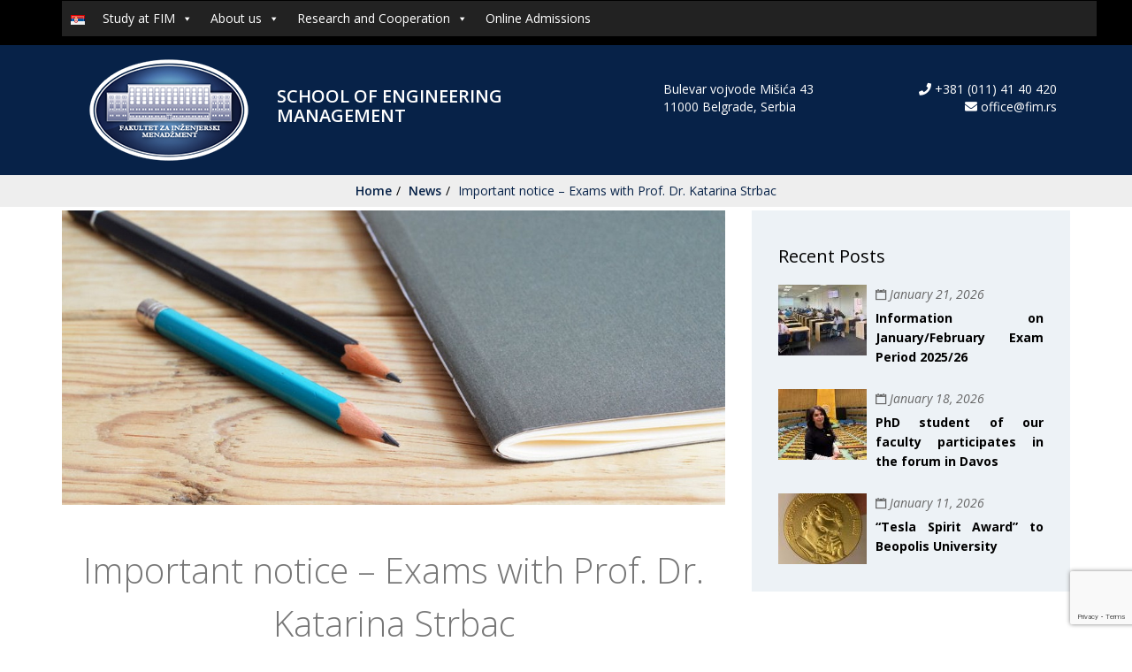

--- FILE ---
content_type: text/html; charset=UTF-8
request_url: https://fim.edu.rs/en/important-notice-exams-with-prof-dr-katarina-strbac/
body_size: 12035
content:
<!doctype html>
<html lang="en-GB">
<head>
    <meta charset="UTF-8">
    <meta name="viewport" content='width=device-width, initial-scale=1.0, maximum-scale=1.0, user-scalable=0' >

    <link rel="profile" href="https://gmpg.org/xfn/11">

    <title>Important notice &#8211; Exams with Prof. Dr. Katarina Strbac &#8211; fim</title>
<meta name='robots' content='max-image-preview:large' />
<link rel="alternate" href="https://fim.edu.rs/vazno-obavestenje-3/" hreflang="sr" />
<link rel="alternate" href="https://fim.edu.rs/en/important-notice-exams-with-prof-dr-katarina-strbac/" hreflang="en" />
<link rel='dns-prefetch' href='//fonts.googleapis.com' />
<link rel='preconnect' href='https://fonts.gstatic.com' crossorigin />
<link rel="alternate" type="application/rss+xml" title="fim &raquo; Feed" href="https://fim.edu.rs/en/feed/" />
<link rel="alternate" type="application/rss+xml" title="fim &raquo; Comments Feed" href="https://fim.edu.rs/en/comments/feed/" />
<script type="text/javascript">
/* <![CDATA[ */
window._wpemojiSettings = {"baseUrl":"https:\/\/s.w.org\/images\/core\/emoji\/15.0.3\/72x72\/","ext":".png","svgUrl":"https:\/\/s.w.org\/images\/core\/emoji\/15.0.3\/svg\/","svgExt":".svg","source":{"concatemoji":"https:\/\/fim.edu.rs\/wp-includes\/js\/wp-emoji-release.min.js?ver=17786476250e2f857fe92853de8d4a88"}};
/*! This file is auto-generated */
!function(i,n){var o,s,e;function c(e){try{var t={supportTests:e,timestamp:(new Date).valueOf()};sessionStorage.setItem(o,JSON.stringify(t))}catch(e){}}function p(e,t,n){e.clearRect(0,0,e.canvas.width,e.canvas.height),e.fillText(t,0,0);var t=new Uint32Array(e.getImageData(0,0,e.canvas.width,e.canvas.height).data),r=(e.clearRect(0,0,e.canvas.width,e.canvas.height),e.fillText(n,0,0),new Uint32Array(e.getImageData(0,0,e.canvas.width,e.canvas.height).data));return t.every(function(e,t){return e===r[t]})}function u(e,t,n){switch(t){case"flag":return n(e,"\ud83c\udff3\ufe0f\u200d\u26a7\ufe0f","\ud83c\udff3\ufe0f\u200b\u26a7\ufe0f")?!1:!n(e,"\ud83c\uddfa\ud83c\uddf3","\ud83c\uddfa\u200b\ud83c\uddf3")&&!n(e,"\ud83c\udff4\udb40\udc67\udb40\udc62\udb40\udc65\udb40\udc6e\udb40\udc67\udb40\udc7f","\ud83c\udff4\u200b\udb40\udc67\u200b\udb40\udc62\u200b\udb40\udc65\u200b\udb40\udc6e\u200b\udb40\udc67\u200b\udb40\udc7f");case"emoji":return!n(e,"\ud83d\udc26\u200d\u2b1b","\ud83d\udc26\u200b\u2b1b")}return!1}function f(e,t,n){var r="undefined"!=typeof WorkerGlobalScope&&self instanceof WorkerGlobalScope?new OffscreenCanvas(300,150):i.createElement("canvas"),a=r.getContext("2d",{willReadFrequently:!0}),o=(a.textBaseline="top",a.font="600 32px Arial",{});return e.forEach(function(e){o[e]=t(a,e,n)}),o}function t(e){var t=i.createElement("script");t.src=e,t.defer=!0,i.head.appendChild(t)}"undefined"!=typeof Promise&&(o="wpEmojiSettingsSupports",s=["flag","emoji"],n.supports={everything:!0,everythingExceptFlag:!0},e=new Promise(function(e){i.addEventListener("DOMContentLoaded",e,{once:!0})}),new Promise(function(t){var n=function(){try{var e=JSON.parse(sessionStorage.getItem(o));if("object"==typeof e&&"number"==typeof e.timestamp&&(new Date).valueOf()<e.timestamp+604800&&"object"==typeof e.supportTests)return e.supportTests}catch(e){}return null}();if(!n){if("undefined"!=typeof Worker&&"undefined"!=typeof OffscreenCanvas&&"undefined"!=typeof URL&&URL.createObjectURL&&"undefined"!=typeof Blob)try{var e="postMessage("+f.toString()+"("+[JSON.stringify(s),u.toString(),p.toString()].join(",")+"));",r=new Blob([e],{type:"text/javascript"}),a=new Worker(URL.createObjectURL(r),{name:"wpTestEmojiSupports"});return void(a.onmessage=function(e){c(n=e.data),a.terminate(),t(n)})}catch(e){}c(n=f(s,u,p))}t(n)}).then(function(e){for(var t in e)n.supports[t]=e[t],n.supports.everything=n.supports.everything&&n.supports[t],"flag"!==t&&(n.supports.everythingExceptFlag=n.supports.everythingExceptFlag&&n.supports[t]);n.supports.everythingExceptFlag=n.supports.everythingExceptFlag&&!n.supports.flag,n.DOMReady=!1,n.readyCallback=function(){n.DOMReady=!0}}).then(function(){return e}).then(function(){var e;n.supports.everything||(n.readyCallback(),(e=n.source||{}).concatemoji?t(e.concatemoji):e.wpemoji&&e.twemoji&&(t(e.twemoji),t(e.wpemoji)))}))}((window,document),window._wpemojiSettings);
/* ]]> */
</script>
<link rel='stylesheet' id='cf7ic_style-css' href='https://fim.edu.rs/wp-content/plugins/contact-form-7-image-captcha/css/cf7ic-style.css?ver=3.3.7' type='text/css' media='all' />
<link rel='stylesheet' id='tppostpro-fontawesome-css-css' href='https://fim.edu.rs/wp-content/plugins/post-sliders/assets/css/font-awesome.min.css?ver=17786476250e2f857fe92853de8d4a88' type='text/css' media='all' />
<link rel='stylesheet' id='tppostpro-owl-min-css-css' href='https://fim.edu.rs/wp-content/plugins/post-sliders/assets/css/owl.carousel.min.css?ver=17786476250e2f857fe92853de8d4a88' type='text/css' media='all' />
<link rel='stylesheet' id='tppostpro-style-css-css' href='https://fim.edu.rs/wp-content/plugins/post-sliders/assets/css/style.css?ver=17786476250e2f857fe92853de8d4a88' type='text/css' media='all' />
<style id='wp-emoji-styles-inline-css' type='text/css'>

	img.wp-smiley, img.emoji {
		display: inline !important;
		border: none !important;
		box-shadow: none !important;
		height: 1em !important;
		width: 1em !important;
		margin: 0 0.07em !important;
		vertical-align: -0.1em !important;
		background: none !important;
		padding: 0 !important;
	}
</style>
<link rel='stylesheet' id='wp-block-library-css' href='https://fim.edu.rs/wp-includes/css/dist/block-library/style.min.css?ver=17786476250e2f857fe92853de8d4a88' type='text/css' media='all' />
<style id='classic-theme-styles-inline-css' type='text/css'>
/*! This file is auto-generated */
.wp-block-button__link{color:#fff;background-color:#32373c;border-radius:9999px;box-shadow:none;text-decoration:none;padding:calc(.667em + 2px) calc(1.333em + 2px);font-size:1.125em}.wp-block-file__button{background:#32373c;color:#fff;text-decoration:none}
</style>
<style id='global-styles-inline-css' type='text/css'>
body{--wp--preset--color--black: #000000;--wp--preset--color--cyan-bluish-gray: #abb8c3;--wp--preset--color--white: #ffffff;--wp--preset--color--pale-pink: #f78da7;--wp--preset--color--vivid-red: #cf2e2e;--wp--preset--color--luminous-vivid-orange: #ff6900;--wp--preset--color--luminous-vivid-amber: #fcb900;--wp--preset--color--light-green-cyan: #7bdcb5;--wp--preset--color--vivid-green-cyan: #00d084;--wp--preset--color--pale-cyan-blue: #8ed1fc;--wp--preset--color--vivid-cyan-blue: #0693e3;--wp--preset--color--vivid-purple: #9b51e0;--wp--preset--gradient--vivid-cyan-blue-to-vivid-purple: linear-gradient(135deg,rgba(6,147,227,1) 0%,rgb(155,81,224) 100%);--wp--preset--gradient--light-green-cyan-to-vivid-green-cyan: linear-gradient(135deg,rgb(122,220,180) 0%,rgb(0,208,130) 100%);--wp--preset--gradient--luminous-vivid-amber-to-luminous-vivid-orange: linear-gradient(135deg,rgba(252,185,0,1) 0%,rgba(255,105,0,1) 100%);--wp--preset--gradient--luminous-vivid-orange-to-vivid-red: linear-gradient(135deg,rgba(255,105,0,1) 0%,rgb(207,46,46) 100%);--wp--preset--gradient--very-light-gray-to-cyan-bluish-gray: linear-gradient(135deg,rgb(238,238,238) 0%,rgb(169,184,195) 100%);--wp--preset--gradient--cool-to-warm-spectrum: linear-gradient(135deg,rgb(74,234,220) 0%,rgb(151,120,209) 20%,rgb(207,42,186) 40%,rgb(238,44,130) 60%,rgb(251,105,98) 80%,rgb(254,248,76) 100%);--wp--preset--gradient--blush-light-purple: linear-gradient(135deg,rgb(255,206,236) 0%,rgb(152,150,240) 100%);--wp--preset--gradient--blush-bordeaux: linear-gradient(135deg,rgb(254,205,165) 0%,rgb(254,45,45) 50%,rgb(107,0,62) 100%);--wp--preset--gradient--luminous-dusk: linear-gradient(135deg,rgb(255,203,112) 0%,rgb(199,81,192) 50%,rgb(65,88,208) 100%);--wp--preset--gradient--pale-ocean: linear-gradient(135deg,rgb(255,245,203) 0%,rgb(182,227,212) 50%,rgb(51,167,181) 100%);--wp--preset--gradient--electric-grass: linear-gradient(135deg,rgb(202,248,128) 0%,rgb(113,206,126) 100%);--wp--preset--gradient--midnight: linear-gradient(135deg,rgb(2,3,129) 0%,rgb(40,116,252) 100%);--wp--preset--font-size--small: 13px;--wp--preset--font-size--medium: 20px;--wp--preset--font-size--large: 36px;--wp--preset--font-size--x-large: 42px;--wp--preset--spacing--20: 0.44rem;--wp--preset--spacing--30: 0.67rem;--wp--preset--spacing--40: 1rem;--wp--preset--spacing--50: 1.5rem;--wp--preset--spacing--60: 2.25rem;--wp--preset--spacing--70: 3.38rem;--wp--preset--spacing--80: 5.06rem;--wp--preset--shadow--natural: 6px 6px 9px rgba(0, 0, 0, 0.2);--wp--preset--shadow--deep: 12px 12px 50px rgba(0, 0, 0, 0.4);--wp--preset--shadow--sharp: 6px 6px 0px rgba(0, 0, 0, 0.2);--wp--preset--shadow--outlined: 6px 6px 0px -3px rgba(255, 255, 255, 1), 6px 6px rgba(0, 0, 0, 1);--wp--preset--shadow--crisp: 6px 6px 0px rgba(0, 0, 0, 1);}:where(.is-layout-flex){gap: 0.5em;}:where(.is-layout-grid){gap: 0.5em;}body .is-layout-flex{display: flex;}body .is-layout-flex{flex-wrap: wrap;align-items: center;}body .is-layout-flex > *{margin: 0;}body .is-layout-grid{display: grid;}body .is-layout-grid > *{margin: 0;}:where(.wp-block-columns.is-layout-flex){gap: 2em;}:where(.wp-block-columns.is-layout-grid){gap: 2em;}:where(.wp-block-post-template.is-layout-flex){gap: 1.25em;}:where(.wp-block-post-template.is-layout-grid){gap: 1.25em;}.has-black-color{color: var(--wp--preset--color--black) !important;}.has-cyan-bluish-gray-color{color: var(--wp--preset--color--cyan-bluish-gray) !important;}.has-white-color{color: var(--wp--preset--color--white) !important;}.has-pale-pink-color{color: var(--wp--preset--color--pale-pink) !important;}.has-vivid-red-color{color: var(--wp--preset--color--vivid-red) !important;}.has-luminous-vivid-orange-color{color: var(--wp--preset--color--luminous-vivid-orange) !important;}.has-luminous-vivid-amber-color{color: var(--wp--preset--color--luminous-vivid-amber) !important;}.has-light-green-cyan-color{color: var(--wp--preset--color--light-green-cyan) !important;}.has-vivid-green-cyan-color{color: var(--wp--preset--color--vivid-green-cyan) !important;}.has-pale-cyan-blue-color{color: var(--wp--preset--color--pale-cyan-blue) !important;}.has-vivid-cyan-blue-color{color: var(--wp--preset--color--vivid-cyan-blue) !important;}.has-vivid-purple-color{color: var(--wp--preset--color--vivid-purple) !important;}.has-black-background-color{background-color: var(--wp--preset--color--black) !important;}.has-cyan-bluish-gray-background-color{background-color: var(--wp--preset--color--cyan-bluish-gray) !important;}.has-white-background-color{background-color: var(--wp--preset--color--white) !important;}.has-pale-pink-background-color{background-color: var(--wp--preset--color--pale-pink) !important;}.has-vivid-red-background-color{background-color: var(--wp--preset--color--vivid-red) !important;}.has-luminous-vivid-orange-background-color{background-color: var(--wp--preset--color--luminous-vivid-orange) !important;}.has-luminous-vivid-amber-background-color{background-color: var(--wp--preset--color--luminous-vivid-amber) !important;}.has-light-green-cyan-background-color{background-color: var(--wp--preset--color--light-green-cyan) !important;}.has-vivid-green-cyan-background-color{background-color: var(--wp--preset--color--vivid-green-cyan) !important;}.has-pale-cyan-blue-background-color{background-color: var(--wp--preset--color--pale-cyan-blue) !important;}.has-vivid-cyan-blue-background-color{background-color: var(--wp--preset--color--vivid-cyan-blue) !important;}.has-vivid-purple-background-color{background-color: var(--wp--preset--color--vivid-purple) !important;}.has-black-border-color{border-color: var(--wp--preset--color--black) !important;}.has-cyan-bluish-gray-border-color{border-color: var(--wp--preset--color--cyan-bluish-gray) !important;}.has-white-border-color{border-color: var(--wp--preset--color--white) !important;}.has-pale-pink-border-color{border-color: var(--wp--preset--color--pale-pink) !important;}.has-vivid-red-border-color{border-color: var(--wp--preset--color--vivid-red) !important;}.has-luminous-vivid-orange-border-color{border-color: var(--wp--preset--color--luminous-vivid-orange) !important;}.has-luminous-vivid-amber-border-color{border-color: var(--wp--preset--color--luminous-vivid-amber) !important;}.has-light-green-cyan-border-color{border-color: var(--wp--preset--color--light-green-cyan) !important;}.has-vivid-green-cyan-border-color{border-color: var(--wp--preset--color--vivid-green-cyan) !important;}.has-pale-cyan-blue-border-color{border-color: var(--wp--preset--color--pale-cyan-blue) !important;}.has-vivid-cyan-blue-border-color{border-color: var(--wp--preset--color--vivid-cyan-blue) !important;}.has-vivid-purple-border-color{border-color: var(--wp--preset--color--vivid-purple) !important;}.has-vivid-cyan-blue-to-vivid-purple-gradient-background{background: var(--wp--preset--gradient--vivid-cyan-blue-to-vivid-purple) !important;}.has-light-green-cyan-to-vivid-green-cyan-gradient-background{background: var(--wp--preset--gradient--light-green-cyan-to-vivid-green-cyan) !important;}.has-luminous-vivid-amber-to-luminous-vivid-orange-gradient-background{background: var(--wp--preset--gradient--luminous-vivid-amber-to-luminous-vivid-orange) !important;}.has-luminous-vivid-orange-to-vivid-red-gradient-background{background: var(--wp--preset--gradient--luminous-vivid-orange-to-vivid-red) !important;}.has-very-light-gray-to-cyan-bluish-gray-gradient-background{background: var(--wp--preset--gradient--very-light-gray-to-cyan-bluish-gray) !important;}.has-cool-to-warm-spectrum-gradient-background{background: var(--wp--preset--gradient--cool-to-warm-spectrum) !important;}.has-blush-light-purple-gradient-background{background: var(--wp--preset--gradient--blush-light-purple) !important;}.has-blush-bordeaux-gradient-background{background: var(--wp--preset--gradient--blush-bordeaux) !important;}.has-luminous-dusk-gradient-background{background: var(--wp--preset--gradient--luminous-dusk) !important;}.has-pale-ocean-gradient-background{background: var(--wp--preset--gradient--pale-ocean) !important;}.has-electric-grass-gradient-background{background: var(--wp--preset--gradient--electric-grass) !important;}.has-midnight-gradient-background{background: var(--wp--preset--gradient--midnight) !important;}.has-small-font-size{font-size: var(--wp--preset--font-size--small) !important;}.has-medium-font-size{font-size: var(--wp--preset--font-size--medium) !important;}.has-large-font-size{font-size: var(--wp--preset--font-size--large) !important;}.has-x-large-font-size{font-size: var(--wp--preset--font-size--x-large) !important;}
.wp-block-navigation a:where(:not(.wp-element-button)){color: inherit;}
:where(.wp-block-post-template.is-layout-flex){gap: 1.25em;}:where(.wp-block-post-template.is-layout-grid){gap: 1.25em;}
:where(.wp-block-columns.is-layout-flex){gap: 2em;}:where(.wp-block-columns.is-layout-grid){gap: 2em;}
.wp-block-pullquote{font-size: 1.5em;line-height: 1.6;}
</style>
<link rel='stylesheet' id='sequence-theme-basic-css' href='https://fim.edu.rs/wp-content/plugins/academix-core/assets/css/sequence-theme.basic.min.css?ver=17786476250e2f857fe92853de8d4a88' type='text/css' media='all' />
<link rel='stylesheet' id='ekko-lightbox-css' href='https://fim.edu.rs/wp-content/plugins/academix-core/assets/css/ekko-lightbox.min.css?ver=17786476250e2f857fe92853de8d4a88' type='text/css' media='all' />
<link rel='stylesheet' id='contact-form-7-css' href='https://fim.edu.rs/wp-content/plugins/contact-form-7/includes/css/styles.css?ver=5.9.6' type='text/css' media='all' />
<link rel='stylesheet' id='document-gallery-css' href='https://fim.edu.rs/wp-content/plugins/document-gallery/assets/css/style.min.css?ver=4.4.4' type='text/css' media='all' />
<link rel='stylesheet' id='page-in-page-css-0-css' href='https://fim.edu.rs/wp-content/plugins/page-in-page/inc/style.css?ver=17786476250e2f857fe92853de8d4a88' type='text/css' media='all' />
<link rel='stylesheet' id='megamenu-css' href='https://fim.edu.rs/wp-content/uploads/maxmegamenu/style_en_gb.css?ver=6a4695' type='text/css' media='all' />
<link rel='stylesheet' id='dashicons-css' href='https://fim.edu.rs/wp-includes/css/dashicons.min.css?ver=17786476250e2f857fe92853de8d4a88' type='text/css' media='all' />
<link rel='stylesheet' id='academix-fonts-css' href='https://fonts.googleapis.com/css?family=Montserrat%3A400%2C500%2C700%7COpen+Sans%3A300%2C400%2C400italic%2C600%2C700&#038;subset=latin%2Clatin-ext' type='text/css' media='all' />
<link rel='stylesheet' id='bootstrap-css' href='https://fim.edu.rs/wp-content/themes/academix/assets/css/bootstrap.min.css?ver=3.3.2' type='text/css' media='all' />
<link rel='stylesheet' id='ionicons-min-css' href='https://fim.edu.rs/wp-content/themes/academix/assets/css/ionicons.min.css?ver=2.7.1' type='text/css' media='all' />
<link rel='stylesheet' id='animate-min-css' href='https://fim.edu.rs/wp-content/themes/academix/assets/css/animate.min.css?ver=1.0.0' type='text/css' media='all' />
<link rel='stylesheet' id='bootstrap-dropdownhover-min-css' href='https://fim.edu.rs/wp-content/themes/academix/assets/css/bootstrap-dropdownhover.min.css?ver=1.0.0' type='text/css' media='all' />
<link rel='stylesheet' id='academix-main-css' href='https://fim.edu.rs/wp-content/themes/academix/assets/css/main.css?ver=1.0.0' type='text/css' media='all' />
<link rel='stylesheet' id='academix-style-css' href='https://fim.edu.rs/wp-content/themes/academix/style.css?ver=1.0.5' type='text/css' media='all' />
<link rel='stylesheet' id='fim-css' href='https://fim.edu.rs/wp-content/themes/academix/assets/css/fim.css?ver=1.0' type='text/css' media='all' />
<link rel='stylesheet' id='__EPYT__style-css' href='https://fim.edu.rs/wp-content/plugins/youtube-embed-plus/styles/ytprefs.min.css?ver=14.2.1.2' type='text/css' media='all' />
<style id='__EPYT__style-inline-css' type='text/css'>

                .epyt-gallery-thumb {
                        width: 33.333%;
                }
                
</style>
<link rel="preload" as="style" href="https://fonts.googleapis.com/css?family=Open%20Sans:600,300,400&#038;subset=latin-ext&#038;display=swap&#038;ver=1710227961" /><link rel="stylesheet" href="https://fonts.googleapis.com/css?family=Open%20Sans:600,300,400&#038;subset=latin-ext&#038;display=swap&#038;ver=1710227961" media="print" onload="this.media='all'"><noscript><link rel="stylesheet" href="https://fonts.googleapis.com/css?family=Open%20Sans:600,300,400&#038;subset=latin-ext&#038;display=swap&#038;ver=1710227961" /></noscript><link rel='stylesheet' id='kc-general-css' href='https://fim.edu.rs/wp-content/plugins/kingcomposer/assets/frontend/css/kingcomposer.min.css?ver=2.9.6' type='text/css' media='all' />
<link rel='stylesheet' id='kc-animate-css' href='https://fim.edu.rs/wp-content/plugins/kingcomposer/assets/css/animate.css?ver=2.9.6' type='text/css' media='all' />
<link rel='stylesheet' id='kc-icon-1-css' href='https://fim.edu.rs/wp-content/themes/academix/assets/css/ionicons.min.css?ver=2.9.6' type='text/css' media='all' />
<link rel='stylesheet' id='kc-icon-2-css' href='https://fim.edu.rs/wp-content/plugins/kingcomposer/assets/css/icons.css?ver=2.9.6' type='text/css' media='all' />
		<script type="text/javascript">
			ajaxurl = typeof(ajaxurl) !== 'string' ? 'https://fim.edu.rs/wp-admin/admin-ajax.php' : ajaxurl;
		</script>
		<script type="text/javascript" src="https://fim.edu.rs/wp-includes/js/jquery/jquery.min.js?ver=3.7.1" id="jquery-core-js"></script>
<script type="text/javascript" src="https://fim.edu.rs/wp-includes/js/jquery/jquery-migrate.min.js?ver=3.4.1" id="jquery-migrate-js"></script>
<script type="text/javascript" src="https://fim.edu.rs/wp-content/plugins/post-sliders/assets/js/owl.carousel.js?ver=17786476250e2f857fe92853de8d4a88" id="tppostpro-owl-js-js"></script>
<script type="text/javascript" src="https://fim.edu.rs/wp-content/plugins/page-in-page/inc/app.js?ver=17786476250e2f857fe92853de8d4a88" id="page-in-page-js-0-js"></script>
<script type="text/javascript" id="__ytprefs__-js-extra">
/* <![CDATA[ */
var _EPYT_ = {"ajaxurl":"https:\/\/fim.edu.rs\/wp-admin\/admin-ajax.php","security":"8b49c1dec7","gallery_scrolloffset":"20","eppathtoscripts":"https:\/\/fim.edu.rs\/wp-content\/plugins\/youtube-embed-plus\/scripts\/","eppath":"https:\/\/fim.edu.rs\/wp-content\/plugins\/youtube-embed-plus\/","epresponsiveselector":"[\"iframe.__youtube_prefs_widget__\"]","epdovol":"1","version":"14.2.1.2","evselector":"iframe.__youtube_prefs__[src], iframe[src*=\"youtube.com\/embed\/\"], iframe[src*=\"youtube-nocookie.com\/embed\/\"]","ajax_compat":"","maxres_facade":"eager","ytapi_load":"light","pause_others":"","stopMobileBuffer":"1","facade_mode":"","not_live_on_channel":"","vi_active":"","vi_js_posttypes":[]};
/* ]]> */
</script>
<script type="text/javascript" src="https://fim.edu.rs/wp-content/plugins/youtube-embed-plus/scripts/ytprefs.min.js?ver=14.2.1.2" id="__ytprefs__-js"></script>
<link rel="https://api.w.org/" href="https://fim.edu.rs/wp-json/" /><link rel="alternate" type="application/json" href="https://fim.edu.rs/wp-json/wp/v2/posts/15620" /><link rel="EditURI" type="application/rsd+xml" title="RSD" href="https://fim.edu.rs/xmlrpc.php?rsd" />
<link rel="canonical" href="https://fim.edu.rs/en/important-notice-exams-with-prof-dr-katarina-strbac/" />
<link rel="alternate" type="application/json+oembed" href="https://fim.edu.rs/wp-json/oembed/1.0/embed?url=https%3A%2F%2Ffim.edu.rs%2Fen%2Fimportant-notice-exams-with-prof-dr-katarina-strbac%2F" />
<link rel="alternate" type="text/xml+oembed" href="https://fim.edu.rs/wp-json/oembed/1.0/embed?url=https%3A%2F%2Ffim.edu.rs%2Fen%2Fimportant-notice-exams-with-prof-dr-katarina-strbac%2F&#038;format=xml" />
<meta name="generator" content="Redux 4.4.17" /><script type="text/javascript">var kc_script_data={ajax_url:"https://fim.edu.rs/wp-admin/admin-ajax.php"}</script>
<!-- BEGIN recaptcha, injected by plugin wp-recaptcha-integration  -->

<!-- END recaptcha -->
<link rel="icon" href="https://fim.edu.rs/wp-content/uploads/cropped-FIM-icon-1-32x32.png" sizes="32x32" />
<link rel="icon" href="https://fim.edu.rs/wp-content/uploads/cropped-FIM-icon-1-192x192.png" sizes="192x192" />
<link rel="apple-touch-icon" href="https://fim.edu.rs/wp-content/uploads/cropped-FIM-icon-1-180x180.png" />
<meta name="msapplication-TileImage" content="https://fim.edu.rs/wp-content/uploads/cropped-FIM-icon-1-270x270.png" />
	<style>
	.sabbi-page-header{
		background-color: #b03838;
	}
	.blog-banner.sabbi-page-header{
		background-color: #b03838;
	}
    </style>
			<style type="text/css" id="wp-custom-css">
			/*@import url("wp-content/themes/academix/assets/css/fim.css"); */		</style>
		<style id="academix_options-dynamic-css" title="dynamic-css" class="redux-options-output">.academix-content-area{padding-top:0px;padding-bottom:0px;}.navbar-white{padding-top:0px;padding-bottom:0px;}.navbar-nav>li>a{padding-top:8px;padding-right:16px;padding-bottom:8px;padding-left:16px;}.navbar-nav-hov_underline .navbar-nav .dropdown-menu{width:1200px;}.navbar-nav-hov_underline .navbar-nav .dropdown-menu li a{padding-top:8px;padding-right:16px;padding-bottom:8px;padding-left:16px;}.navbar-nav{font-family:"Open Sans";line-height:18px;font-weight:600;font-size:14px;}.navbar-white{background-color:#ffffff;}{color:#ffffff;}{background-color:#072248;}.navbar-nav-hov_underline .navbar-nav li a{color:#072248;}{background-color:#000000;}.navbar-nav-hov_underline .navbar-nav li a:hover{color:#000000;}.navbar-nav-hov_underline > .navbar-nav > li > a:hover, .navbar-nav-hov_underline > .navbar-nav > li > a:focus{border-bottom:2px solid #072248;}.navbar-nav-hov_underline > .navbar-nav > li.active > a{border-bottom:2px solid #072248;}.navbar-nav-hov_underline .navbar-nav .dropdown-menu:before{background-color:#072248;}{color:#072248;}.navbar-nav-hov_underline .navbar-nav .dropdown-menu{background-color:#ffffff;}{color:#ffffff;}{background-color:#474747;}.navbar-nav-hov_underline .navbar-nav .dropdown-menu > li > a{color:#474747;}{background-color:#2f60bf;}.navbar-nav-hov_underline .navbar-nav .dropdown-menu > li > a:hover{color:#2f60bf;}.page-labresearch .sabbi-page-header{background-color:#072248;}{color:#072248;}.sabbi-page-header .page-title{background-color:rgba(7,34,72,0.6);}{color:rgba(7,34,72,0.6);}{background-color:#ffffff;}.sabbi-page-header .page-title{color:#ffffff;}.breadcrumb{padding-top:8px;padding-right:15px;padding-bottom:8px;padding-left:15px;}.auth-breadcrumb-wrap{background-color:#dddddd;}{color:#dddddd;}{background-color:#072248;}.blog-breadcrumb .sabbi-breadcrumb{color:#072248;}{background-color:#072248;}.sabbi-breadcrumb > li > span.separator{color:#072248;}.blog-banner.sabbi-page-header{background-color:#072248;}{color:#072248;}.blog-banner.sabbi-page-header .page-title{background-color:rgba(7,34,72,0.6);}{color:rgba(7,34,72,0.6);}.blog-banner.sabbi-page-header .page-title{font-family:"Open Sans";line-height:60px;font-weight:300;font-size:40px;}{background-color:#ffffff;}.blog-banner.sabbi-page-header .page-title{color:#ffffff;}.blog-breadcrumb .breadcrumb{padding-top:8px;padding-right:15px;padding-bottom:8px;padding-left:15px;}.blog-breadcrumb.auth-breadcrumb-wrap{background-color:#eeeeee;}{color:#eeeeee;}{background-color:#072248;}.blog-breadcrumb .sabbi-breadcrumb a{color:#072248;}{background-color:#000000;}.blog-breadcrumb .sabbi-breadcrumb > li > span.separator{color:#000000;}.section-footer .footer-site-info{padding-top:55px;padding-bottom:55px;}.site-footer.section-footer{background-color:#072248;}{color:#072248;}.section-footer .footer-site-info .widget-title{font-family:"Open Sans";line-height:25px;font-weight:400;font-size:16px;}{background-color:#eeeeee;}.section-footer .footer-site-info .widget-title{color:#eeeeee;}{background-color:#dddddd;}.section-footer .widget ul li a, .footer-site-info .event-list .date{color:#dddddd;}{background-color:#dde5ff;}.section-footer .widget ul li a:hover{color:#dde5ff;}.section-footer .footer-bar{padding-top:16px;padding-bottom:16px;}.section-footer .footer-bar{font-family:"Open Sans";line-height:25px;font-weight:300;font-size:16px;}.section-footer .footer-bar{background-color:#072248;}{color:#072248;}{background-color:#eeeeee;}.powredby, .copyright{color:#eeeeee;}{background-color:#dddddd;}.footer-bar .copyright a, .powredby a{color:#dddddd;}{background-color:#dddddd;}.footer-bar .copyright a:hover, .powredby a:hover{color:#dddddd;}body{font-family:"Open Sans";text-align:justify;line-height:20px;font-weight:400;font-style:normal;color:#666666;font-size:14px;}a{color:#072248;}a:hover{color:#072248;}a:active{color:#072248;}h1{font-family:"Open Sans";text-align:center;line-height:60px;font-weight:300;font-style:normal;color:#777777;font-size:40px;}h2{font-family:"Open Sans";text-align:left;line-height:36px;font-weight:300;font-style:normal;color:#777777;font-size:30px;}h3{font-family:"Open Sans";text-align:left;line-height:30px;font-weight:400;font-style:normal;color:#000;font-size:24px;}h4{font-family:"Open Sans";text-align:left;line-height:24px;font-weight:400;font-style:normal;color:#000;font-size:20px;}h5{font-family:"Open Sans";text-align:left;line-height:20px;font-weight:600;font-style:normal;color:#000;font-size:20px;}h6{font-family:"Open Sans";text-align:left;line-height:20px;font-weight:400;font-style:normal;color:#000;font-size:20px;}</style><style type="text/css">/** Mega Menu CSS: fs **/</style>
</head>

<!-- Google tag (gtag.js) -->
<script async src="https://www.googletagmanager.com/gtag/js?id=G-ZXCNRV61ZM">
</script>
<script>
  window.dataLayer = window.dataLayer || [];
  function gtag(){dataLayer.push(arguments);}
  gtag('js', new Date());

  gtag('config', 'G-ZXCNRV61ZM');
</script>

<body data-rsssl=1 class="post-template-default single single-post postid-15620 single-format-standard kc-css-system mega-menu-academix-primary">

<!-- start preloader -->
<div class="preloader-wrap">
    <div class="preloader-spinner">
        <div class="preloader-dot1"></div>
        <div class="preloader-dot2"></div>
    </div>
</div>
<!-- / end preloader -->


<div class="site-main scrolly-nav"
        style="background-image: url();" >
<div id="page" class="site ">
    <header class="sabbi-site-head">
        <nav class="navbar navbar-black navbar-kawsa
                    navbar-scroll
                                        "
             role="navigation">

            <div class="container" id="nav" style="padding-bottom: 10px;">

                <div class="navbar-header">

                    <div class="col-xs-10 hidden-sm hidden-md hidden-lg" style="padding-right: 0px;">
                         
	  <div class="col-xs-3 col-sm-6 col-md-4 no-padding" style=" margin: 0 auto; display: inline-block;">
            <a class="text-center" href="https://fim.edu.rs/en/" title="fim" data-scroll>
                <img src="https://fim.edu.rs/wp-content/uploads/2018/01/cropped-footer-logo.png" alt="Fakultet za inzenjerski menadzment"
				style=" margin: 0 auto !important;">
            </a>
	  </div>
      <div class="hidden-xs col-sm-6 col-md-7 text-left padding-left-0 padding-top-8" style="margin-left: 16px;">
        <span class="fim-logo">
            School of Engineering Management        </span>
      </div>

      <div class="col-xs-8 hidden-sm hidden-md hidden-lg text-center no-padding no-margin">
        <span class="fim-logo">
            School of Engineering Management        </span>
      </div>

	                       </div>

                    <div class="col-xs-2" style="padding-left: 0px;">
                        <button aria-controls="navbar"
                                aria-expanded="false"
                                class="navbar-toggle collapsed"
                                data-target="#navbar"
                                data-toggle="collapse"
                                type="button">
                                    <span class="sr-only">
                                        Toggle navigation                                    </span>
                                    <span class="icon-bar"></span>
                                    <span class="icon-bar"></span>
                                    <span class="icon-bar"></span>
                        </button>
                    </div>
                </div>
                <div class="navbar-collapse collapse sabbi-navbar-collapse navbar-nav-hov_underline" id="navbar" style="float: left; width: calc(100% + 15px); background-color: #000;">

                                        <div id="mega-menu-wrap-academix-primary" class="mega-menu-wrap"><div class="mega-menu-toggle"><div class="mega-toggle-blocks-left"></div><div class="mega-toggle-blocks-center"></div><div class="mega-toggle-blocks-right"><div class='mega-toggle-block mega-menu-toggle-block mega-toggle-block-1' id='mega-toggle-block-1' tabindex='0'><span class='mega-toggle-label' role='button' aria-expanded='false'><span class='mega-toggle-label-closed'>MENU</span><span class='mega-toggle-label-open'>MENU</span></span></div></div></div><ul id="mega-menu-academix-primary" class="mega-menu max-mega-menu mega-menu-horizontal mega-no-js" data-event="hover_intent" data-effect="fade_up" data-effect-speed="200" data-effect-mobile="slide" data-effect-speed-mobile="400" data-mobile-force-width="false" data-second-click="go" data-document-click="collapse" data-vertical-behaviour="standard" data-breakpoint="767" data-unbind="false" data-mobile-state="collapse_all" data-hover-intent-timeout="300" data-hover-intent-interval="100"><li class='mega-lang-item mega-lang-item-8 mega-lang-item-sr mega-lang-item-first mega-menu-item mega-menu-item-type-custom mega-menu-item-object-custom mega-align-bottom-left mega-menu-flyout mega-menu-item-4998-sr' id='mega-menu-item-4998-sr'><a class="mega-menu-link" href="https://fim.edu.rs/vazno-obavestenje-3/" tabindex="0"><img src="[data-uri]" alt="Srpski jezik" width="16" height="11" style="width: 16px; height: 11px;" /></a></li><li class='mega-menu-item mega-menu-item-type-post_type mega-menu-item-object-page mega-menu-item-has-children mega-menu-megamenu mega-align-bottom-right mega-menu-megamenu mega-disable-link mega-menu-item-4955' id='mega-menu-item-4955'><a class="mega-menu-link" tabindex="0" aria-haspopup="true" aria-expanded="false" role="button">Study at FIM<span class="mega-indicator"></span></a>
<ul class="mega-sub-menu">
<li class='mega-menu-item mega-menu-item-type-post_type mega-menu-item-object-page mega-menu-item-has-children mega-menu-columns-1-of-3 mega-menu-item-4952' id='mega-menu-item-4952'><a class="mega-menu-link" href="https://fim.edu.rs/en/study-at-fim/undergraduate-studies/">Undergraduate studies<span class="mega-indicator"></span></a>
	<ul class="mega-sub-menu">
<li class='mega-menu-item mega-menu-item-type-custom mega-menu-item-object-custom mega-menu-item-has-children mega-disable-link mega-menu-item-4987' id='mega-menu-item-4987'><a class="mega-menu-link" tabindex="0" aria-haspopup="true" aria-expanded="false" role="button">Study Programme<span class="mega-indicator"></span></a>
		<ul class="mega-sub-menu">
<li class='mega-menu-item mega-menu-item-type-post_type mega-menu-item-object-page mega-has-icon mega-icon-left mega-menu-item-10510' id='mega-menu-item-10510'><a class="dashicons-arrow-right mega-menu-link" href="https://fim.edu.rs/en/study-at-fim/undergraduate-studies/engineering-management-from-the-school-year-2020-21/">Engineering management from the school year 2020/21</a></li><li class='mega-menu-item mega-menu-item-type-post_type mega-menu-item-object-page mega-has-icon mega-icon-left mega-menu-item-4980' id='mega-menu-item-4980'><a class="dashicons-arrow-right mega-menu-link" href="https://fim.edu.rs/en/study-at-fim/undergraduate-studies/engineering-management/">Engineering Management</a></li><li class='mega-menu-item mega-menu-item-type-post_type mega-menu-item-object-page mega-menu-item-20517' id='mega-menu-item-20517'><a class="mega-menu-link" href="https://fim.edu.rs/en/study-at-fim/undergraduate-studies/management-2/">Management*</a></li>		</ul>
</li><li class='mega-menu-item mega-menu-item-type-post_type mega-menu-item-object-page mega-menu-item-5157' id='mega-menu-item-5157'><a class="mega-menu-link" href="https://fim.edu.rs/en/study-at-fim/undergraduate-studies/organisation-of-studies/">Organisation of Studies</a></li><li class='mega-menu-item mega-menu-item-type-post_type mega-menu-item-object-page mega-menu-item-4954' id='mega-menu-item-4954'><a class="mega-menu-link" href="https://fim.edu.rs/en/study-at-fim/undergraduate-studies/the-future-of-our-students/">The Future of Our Students</a></li><li class='mega-menu-item mega-menu-item-type-custom mega-menu-item-object-custom mega-menu-item-4986' id='mega-menu-item-4986'><a class="mega-menu-link" href="https://fim.edu.rs/wp-content/uploads/Schedule-2017-2018.pdf">Schedule</a></li>	</ul>
</li><li class='mega-menu-item mega-menu-item-type-post_type mega-menu-item-object-page mega-menu-item-has-children mega-menu-columns-1-of-3 mega-menu-item-4965' id='mega-menu-item-4965'><a class="mega-menu-link" href="https://fim.edu.rs/en/study-at-fim/graduate-studies/">Graduate Studies<span class="mega-indicator"></span></a>
	<ul class="mega-sub-menu">
<li class='mega-menu-item mega-menu-item-type-custom mega-menu-item-object-custom mega-menu-item-has-children mega-disable-link mega-menu-item-4988' id='mega-menu-item-4988'><a class="mega-menu-link" tabindex="0" aria-haspopup="true" aria-expanded="false" role="button">Study Programme<span class="mega-indicator"></span></a>
		<ul class="mega-sub-menu">
<li class='mega-menu-item mega-menu-item-type-post_type mega-menu-item-object-page mega-has-icon mega-icon-left mega-menu-item-10515' id='mega-menu-item-10515'><a class="dashicons-arrow-right mega-menu-link" href="https://fim.edu.rs/en/study-at-fim/graduate-studies/project-management-and-industry-4-0/">Project Management and Industry 4.0</a></li><li class='mega-menu-item mega-menu-item-type-post_type mega-menu-item-object-page mega-has-icon mega-icon-left mega-menu-item-4958' id='mega-menu-item-4958'><a class="dashicons-arrow-right mega-menu-link" href="https://fim.edu.rs/en/study-at-fim/graduate-studies/project-management/">Project Management</a></li><li class='mega-menu-item mega-menu-item-type-post_type mega-menu-item-object-page mega-has-icon mega-icon-left mega-menu-item-4979' id='mega-menu-item-4979'><a class="dashicons-arrow-right mega-menu-link" href="https://fim.edu.rs/en/study-at-fim/graduate-studies/engineering-and-security-management/">Engineering and Security Management</a></li><li class='mega-menu-item mega-menu-item-type-post_type mega-menu-item-object-page mega-has-icon mega-icon-left mega-menu-item-5400' id='mega-menu-item-5400'><a class="dashicons-arrow-right mega-menu-link" href="https://fim.edu.rs/en/study-at-fim/graduate-studies/economics-and-energy-management/">Economics and Energy Management</a></li><li class='mega-menu-item mega-menu-item-type-post_type mega-menu-item-object-page mega-has-icon mega-icon-left mega-menu-item-4964' id='mega-menu-item-4964'><a class="dashicons-arrow-right mega-menu-link" href="https://fim.edu.rs/en/study-at-fim/graduate-studies/management/">Management</a></li>		</ul>
</li><li class='mega-menu-item mega-menu-item-type-custom mega-menu-item-object-custom mega-menu-item-4991' id='mega-menu-item-4991'><a class="mega-menu-link" href="https://fim.edu.rs/wp-content/uploads/Schedule-2017-2018.pdf">Schedule</a></li>	</ul>
</li><li class='mega-menu-item mega-menu-item-type-custom mega-menu-item-object-custom mega-menu-item-has-children mega-disable-link mega-menu-columns-1-of-3 mega-menu-item-4992' id='mega-menu-item-4992'><a class="mega-menu-link" tabindex="0">PhD Studies<span class="mega-indicator"></span></a>
	<ul class="mega-sub-menu">
<li class='mega-menu-item mega-menu-item-type-post_type mega-menu-item-object-page mega-menu-item-has-children mega-menu-item-4959' id='mega-menu-item-4959'><a class="mega-menu-link" href="https://fim.edu.rs/en/study-at-fim/phd-studies/" aria-haspopup="true" aria-expanded="false">Study programme for PhD Studies<span class="mega-indicator"></span></a>
		<ul class="mega-sub-menu">
<li class='mega-menu-item mega-menu-item-type-post_type mega-menu-item-object-page mega-has-icon mega-icon-left mega-menu-item-13026' id='mega-menu-item-13026'><a class="dashicons-arrow-right mega-menu-link" href="https://fim.edu.rs/en/study-at-fim/phd-studies/">PhD in Waste Management</a></li><li class='mega-menu-item mega-menu-item-type-post_type mega-menu-item-object-page mega-has-icon mega-icon-left mega-menu-item-14786' id='mega-menu-item-14786'><a class="dashicons-arrow-right mega-menu-link" href="https://fim.edu.rs/en/study-at-fim/engineering-and-management-of-strategic-security-systems-2/">Engineering and Management of Strategic Security Systems</a></li>		</ul>
</li><li class='mega-menu-item mega-menu-item-type-post_type mega-menu-item-object-page mega-has-icon mega-icon-left mega-menu-item-16968' id='mega-menu-item-16968'><a class="dashicons-arrow-right mega-menu-link" href="https://fim.edu.rs/en/doctoral-studies-in-business-administration-management-das/">Doctoral Studies in Business Administration Management (DAS)*</a></li>	</ul>
</li><li class='mega-menu-item mega-menu-item-type-custom mega-menu-item-object-custom mega-menu-item-has-children mega-disable-link mega-menu-columns-1-of-3 mega-menu-clear mega-menu-item-4967' id='mega-menu-item-4967'><a class="mega-menu-link" tabindex="0">Admissions 2024/25<span class="mega-indicator"></span></a>
	<ul class="mega-sub-menu">
<li class='mega-menu-item mega-menu-item-type-post_type mega-menu-item-object-page mega-menu-item-4957' id='mega-menu-item-4957'><a class="mega-menu-link" href="https://fim.edu.rs/en/study-at-fim/undergraduate-studies/undergraduate-admissions/">Undergraduate Admissions</a></li><li class='mega-menu-item mega-menu-item-type-post_type mega-menu-item-object-page mega-menu-item-5045' id='mega-menu-item-5045'><a class="mega-menu-link" href="https://fim.edu.rs/en/study-at-fim/graduate-studies/admission/">Graduate Studies Admissions</a></li><li class='mega-menu-item mega-menu-item-type-post_type mega-menu-item-object-page mega-menu-item-4966' id='mega-menu-item-4966'><a class="mega-menu-link" href="https://fim.edu.rs/en/study-at-fim/phd-studies/graduate-studies-at-doctorate-level-phd-admissions-and-admissions-periods/">PhD Admissions</a></li>	</ul>
</li><li class='mega-menu-item mega-menu-item-type-custom mega-menu-item-object-custom mega-menu-item-has-children mega-menu-columns-1-of-3 mega-menu-item-4994' id='mega-menu-item-4994'><a class="mega-menu-link" href="#">Students<span class="mega-indicator"></span></a>
	<ul class="mega-sub-menu">
<li class='mega-menu-item mega-menu-item-type-post_type mega-menu-item-object-page mega-menu-item-4996' id='mega-menu-item-4996'><a class="mega-menu-link" href="https://fim.edu.rs/en/study-at-fim/">Study at FIM</a></li><li class='mega-menu-item mega-menu-item-type-post_type mega-menu-item-object-page mega-menu-item-4995' id='mega-menu-item-4995'><a class="mega-menu-link" href="https://fim.edu.rs/en/study-at-fim/students/centre-for-career-development/">Centre for Career Development</a></li><li class='mega-menu-item mega-menu-item-type-post_type mega-menu-item-object-page mega-menu-item-4956' id='mega-menu-item-4956'><a class="mega-menu-link" href="https://fim.edu.rs/en/study-at-fim/students/students-about-fim/">Students about FIM</a></li>	</ul>
</li><li class='mega-menu-item mega-menu-item-type-custom mega-menu-item-object-custom mega-menu-item-has-children mega-menu-columns-1-of-3 mega-menu-item-4993' id='mega-menu-item-4993'><a class="mega-menu-link" href="#">Executive and Professional Education<span class="mega-indicator"></span></a>
	<ul class="mega-sub-menu">
<li class='mega-menu-item mega-menu-item-type-post_type mega-menu-item-object-page mega-menu-item-4973' id='mega-menu-item-4973'><a class="mega-menu-link" href="https://fim.edu.rs/en/study-at-fim/executive-and-professional-education/professional-training-in-the-field-of-private-security/">Professional training in the field of private security</a></li><li class='mega-menu-item mega-menu-item-type-post_type mega-menu-item-object-page mega-menu-item-4974' id='mega-menu-item-4974'><a class="mega-menu-link" href="https://fim.edu.rs/en/study-at-fim/executive-and-professional-education/project-management-courses/">Project Management Courses</a></li>	</ul>
</li></ul>
</li><li class='mega-menu-item mega-menu-item-type-post_type mega-menu-item-object-page mega-menu-item-has-children mega-menu-megamenu mega-align-bottom-left mega-menu-megamenu mega-disable-link mega-menu-item-4943' id='mega-menu-item-4943'><a class="mega-menu-link" tabindex="0" aria-haspopup="true" aria-expanded="false" role="button">About us<span class="mega-indicator"></span></a>
<ul class="mega-sub-menu">
<li class='mega-menu-item mega-menu-item-type-post_type mega-menu-item-object-page mega-menu-item-has-children mega-menu-columns-1-of-3 mega-menu-item-4944' id='mega-menu-item-4944'><a class="mega-menu-link" href="https://fim.edu.rs/en/about/fim/">About FIM<span class="mega-indicator"></span></a>
	<ul class="mega-sub-menu">
<li class='mega-menu-item mega-menu-item-type-post_type mega-menu-item-object-page mega-menu-item-4945' id='mega-menu-item-4945'><a class="mega-menu-link" href="https://fim.edu.rs/en/about/fim/fim-management/">FIM management</a></li><li class='mega-menu-item mega-menu-item-type-post_type mega-menu-item-object-page mega-menu-item-has-children mega-disable-link mega-menu-item-4949' id='mega-menu-item-4949'><a class="mega-menu-link" tabindex="0" aria-haspopup="true" aria-expanded="false" role="button">FIM team<span class="mega-indicator"></span></a>
		<ul class="mega-sub-menu">
<li class='mega-menu-item mega-menu-item-type-post_type mega-menu-item-object-page mega-menu-item-5461' id='mega-menu-item-5461'><a class="mega-menu-link" href="https://fim.edu.rs/en/about/fim-team/academic-staff/">Academic staff</a></li><li class='mega-menu-item mega-menu-item-type-post_type mega-menu-item-object-page mega-menu-item-4950' id='mega-menu-item-4950'><a class="mega-menu-link" href="https://fim.edu.rs/en/about/fim-team/administrative-staff/">Administrative Staff</a></li>		</ul>
</li>	</ul>
</li><li class='mega-menu-item mega-menu-item-type-post_type mega-menu-item-object-page mega-menu-item-has-children mega-disable-link mega-menu-columns-1-of-3 mega-menu-item-4946' id='mega-menu-item-4946'><a class="mega-menu-link" tabindex="0">Accredited Centres<span class="mega-indicator"></span></a>
	<ul class="mega-sub-menu">
<li class='mega-menu-item mega-menu-item-type-post_type mega-menu-item-object-page mega-menu-item-4947' id='mega-menu-item-4947'><a class="mega-menu-link" href="https://fim.edu.rs/en/about/accredited-centres/accredited-centre-vranje/">Accredited Centre Vranje</a></li><li class='mega-menu-item mega-menu-item-type-post_type mega-menu-item-object-page mega-menu-item-4948' id='mega-menu-item-4948'><a class="mega-menu-link" href="https://fim.edu.rs/en/about/accredited-centres/accredited-centre-vrbas/">Accredited Centre Vrbas</a></li>	</ul>
</li><li class='mega-menu-item mega-menu-item-type-custom mega-menu-item-object-custom mega-menu-item-has-children mega-disable-link mega-menu-columns-1-of-3 mega-menu-item-5048' id='mega-menu-item-5048'><a class="mega-menu-link" tabindex="0">Organisational Units<span class="mega-indicator"></span></a>
	<ul class="mega-sub-menu">
<li class='mega-menu-item mega-menu-item-type-post_type mega-menu-item-object-page mega-menu-item-4951' id='mega-menu-item-4951'><a class="mega-menu-link" href="https://fim.edu.rs/en/belgrade-dance-institute/">Belgrade Dance Institute</a></li><li class='mega-menu-item mega-menu-item-type-post_type mega-menu-item-object-page mega-menu-item-5717' id='mega-menu-item-5717'><a class="mega-menu-link" href="https://fim.edu.rs/en/belgrade-security-institute/">Belgrade Security Institute</a></li>	</ul>
</li></ul>
</li><li class='mega-menu-item mega-menu-item-type-post_type mega-menu-item-object-page mega-menu-item-has-children mega-menu-megamenu mega-align-bottom-left mega-menu-megamenu mega-disable-link mega-menu-item-4939' id='mega-menu-item-4939'><a class="mega-menu-link" tabindex="0" aria-haspopup="true" aria-expanded="false" role="button">Research and Cooperation<span class="mega-indicator"></span></a>
<ul class="mega-sub-menu">
<li class='mega-menu-item mega-menu-item-type-post_type mega-menu-item-object-page mega-menu-item-has-children mega-disable-link mega-menu-columns-1-of-2 mega-menu-item-4940' id='mega-menu-item-4940'><a class="mega-menu-link" tabindex="0">Cooperation<span class="mega-indicator"></span></a>
	<ul class="mega-sub-menu">
<li class='mega-menu-item mega-menu-item-type-post_type mega-menu-item-object-page mega-menu-item-4941' id='mega-menu-item-4941'><a class="mega-menu-link" href="https://fim.edu.rs/en/research-and-cooperation/cooperation/corporate-cooperation/">Corporate Cooperation</a></li><li class='mega-menu-item mega-menu-item-type-post_type mega-menu-item-object-page mega-menu-item-4942' id='mega-menu-item-4942'><a class="mega-menu-link" href="https://fim.edu.rs/en/research-and-cooperation/cooperation/international-cooperation/">International Cooperation</a></li>	</ul>
</li><li class='mega-menu-item mega-menu-item-type-post_type mega-menu-item-object-page mega-menu-item-has-children mega-menu-columns-1-of-2 mega-menu-item-5053' id='mega-menu-item-5053'><a class="mega-menu-link" href="https://fim.edu.rs/en/research-and-cooperation/scientific-meetings-and-projects/">Scientific meetings and projects<span class="mega-indicator"></span></a>
	<ul class="mega-sub-menu">
<li class='mega-menu-item mega-menu-item-type-post_type mega-menu-item-object-page mega-menu-item-5058' id='mega-menu-item-5058'><a class="mega-menu-link" href="https://fim.edu.rs/en/circular-and-bioeconomy/">Circular and Bioeconomy</a></li><li class='mega-menu-item mega-menu-item-type-post_type mega-menu-item-object-page mega-menu-item-23106' id='mega-menu-item-23106'><a class="mega-menu-link" href="https://fim.edu.rs/en/research-and-cooperation/scientific-meetings-and-projects/artificial-intelligence-and-security/">Artificial Intelligence and Security</a></li>	</ul>
</li><li class='mega-menu-item mega-menu-item-type-post_type mega-menu-item-object-page mega-menu-item-has-children mega-menu-columns-1-of-2 mega-menu-clear mega-menu-item-15533' id='mega-menu-item-15533'><a class="mega-menu-link" href="https://fim.edu.rs/en/research-and-cooperation/library/">Library<span class="mega-indicator"></span></a>
	<ul class="mega-sub-menu">
<li class='mega-menu-item mega-menu-item-type-custom mega-menu-item-object-custom mega-menu-item-15538' id='mega-menu-item-15538'><a class="mega-menu-link" href="https://plus.cobiss.net/cobiss/sr/en/bib/search/advanced?ax&#038;ti&#038;kw&#038;db=fim&#038;mat=allmaterials">e-catalog</a></li><li class='mega-menu-item mega-menu-item-type-post_type mega-menu-item-object-page mega-menu-item-15537' id='mega-menu-item-15537'><a class="mega-menu-link" href="https://fim.edu.rs/en/access-to-scientific-articles/">Access to Scientific Articles</a></li>	</ul>
</li><li class='mega-menu-item mega-menu-item-type-custom mega-menu-item-object-custom mega-disable-link mega-menu-columns-1-of-2 mega-menu-item-5692' id='mega-menu-item-5692'><a class="mega-menu-link" tabindex="0">Publishing Activity</a></li></ul>
</li><li class='mega-menu-item mega-menu-item-type-post_type mega-menu-item-object-page mega-align-bottom-left mega-menu-flyout mega-menu-item-11116' id='mega-menu-item-11116'><a class="mega-menu-link" href="https://fim.edu.rs/en/study-at-fim/undergraduate-studies/undergraduate-admissions/" tabindex="0">Online Admissions</a></li></ul></div>                </div>
            </div>
            <div class="navbar no-padding no-margin fim-background hidden-xs">
                <div class = "container fim-background" style ="padding-top: 16px; padding-bottom: 16px;">
                    <div class="hidden-xs col-sm-6 col-md-7">
                  
	  <div class="col-xs-3 col-sm-6 col-md-4 no-padding" style=" margin: 0 auto; display: inline-block;">
            <a class="text-center" href="https://fim.edu.rs/en/" title="fim" data-scroll>
                <img src="https://fim.edu.rs/wp-content/uploads/2018/01/cropped-footer-logo.png" alt="Fakultet za inzenjerski menadzment"
				style=" margin: 0 auto !important;">
            </a>
	  </div>
      <div class="hidden-xs col-sm-6 col-md-7 text-left padding-left-0 padding-top-8" style="margin-left: 16px;">
        <span class="fim-logo">
            School of Engineering Management        </span>
      </div>

      <div class="col-xs-8 hidden-sm hidden-md hidden-lg text-center no-padding no-margin">
        <span class="fim-logo">
            School of Engineering Management        </span>
      </div>

	                        </div>
                         <div class="hidden-xs col-sm-3 col-md-3 white-text padding-top-6">
                                 <div>			<div class="textwidget"><p>Bulevar vojvode Mišića 43<br />
11000 Belgrade, Serbia</p>
</div>
		</div>                         </div>
                         <div class="hidden-xs col-sm-3 col-md-2 white-text text-right padding-top-6">
                                 <div>			<div class="textwidget"><p><i class="fa fa-phone"></i><a href="tel:00381114140420" class="white-text" > +381 (011) 41 40 420</a><br />
<i class="fa fa-envelope"></i> <a class="white-text" href="mailto:office@fim.rs">office@fim.rs</a></p>
</div>
		</div>                         </div>
                    </div>
                </div>
            </div>
        </nav><!-- /.navbar -->
    </header><!-- #masthead -->		<div class="blog-breadcrumb auth-breadcrumb-wrap ">
	        <div class="container">
	            <ul class="breadcrumb sabbi-breadcrumb text-center"><li><a href="https://fim.edu.rs/en/">Home</a><span class="separator">/</span></li>
<li><a href="https://fim.edu.rs/en/category/news/">News</a><span class="separator">/</span> </li>
<li><span href="#">Important notice &#8211; Exams with Prof. Dr. Katarina Strbac</span></li>
</ul>	        </div>
        </div>
	
	<div class="academix-content-area blog ">
		<div class="container">
			<div class="row">
							    <div class="col-md-8">
                    <div class="row">
						<div class="col-md-12">
    <!--blog single section start here-->
    <article  id="post-15620" class="blog-single post-15620 post type-post status-publish format-standard has-post-thumbnail hentry category-news">
                <figure>
            <img width="1014" height="450" src="https://fim.edu.rs/wp-content/uploads/notebook-empty-design-paper-419635za-sajt-1.jpg" class="img-responsive wp-post-image" alt="" decoding="async" fetchpriority="high" srcset="https://fim.edu.rs/wp-content/uploads/notebook-empty-design-paper-419635za-sajt-1.jpg 1014w, https://fim.edu.rs/wp-content/uploads/notebook-empty-design-paper-419635za-sajt-1-300x133.jpg 300w, https://fim.edu.rs/wp-content/uploads/notebook-empty-design-paper-419635za-sajt-1-768x341.jpg 768w" sizes="(max-width: 1014px) 100vw, 1014px" />        </figure>
                <div class="blog-content">
        <h1>Important notice &#8211; Exams with Prof. Dr. Katarina Strbac</h1>
        <p>Exams with Prof. Dr. Katarina Strbac, which were postponed, will be held on February 24, 202, in the following terms:</p>
<ul>
<li>Intelligence Management 15.00,</li>
<li>Crisis management 16.00,</li>
<li>NGO management and political management 17.00.</li>
</ul>

                      
                                 </div>
    </article>
    <!-- /.blog-single -->
    <!--blog single section end here-->

     
                            
    
</div>					    </div>
				    </div>
				
<aside id="secondary" class="col-md-4 widget-area">
    <div class="blog-sidebar">
		<div class="recent-post"><h4 class="widget-title">Recent Posts</h4><div class="related-post"><div class="media"><div class="media-left"><a href="https://fim.edu.rs/en/information-on-january-february-exam-period-2025-26/"><img width="100" height="80" src="https://fim.edu.rs/wp-content/uploads/2024/06/Ispitni-rok-100x80.jpeg" class="media-object wp-post-image" alt="" decoding="async" loading="lazy" /></a></div><div class="media-body"><p class="media-heading"><i class="ion-calendar"> January 21, 2026</i></p> <p class="post-text">
                 <a href="https://fim.edu.rs/en/information-on-january-february-exam-period-2025-26/">Information on January/February Exam Period 2025/26</a>
                </p></div></div><div class="media"><div class="media-left"><a href="https://fim.edu.rs/en/phd-student-of-our-faculty-participates-in-the-forum-in-davos/"><img width="100" height="80" src="https://fim.edu.rs/wp-content/uploads/2026/01/Davos_thumbnail-100x80.jpeg" class="media-object wp-post-image" alt="" decoding="async" loading="lazy" /></a></div><div class="media-body"><p class="media-heading"><i class="ion-calendar"> January 18, 2026</i></p> <p class="post-text">
                 <a href="https://fim.edu.rs/en/phd-student-of-our-faculty-participates-in-the-forum-in-davos/">PhD student of our faculty participates in the forum in Davos</a>
                </p></div></div><div class="media"><div class="media-left"><a href="https://fim.edu.rs/en/nagrada-tesla-spirit-award-univerzitetu-beopolis-2/"><img width="100" height="80" src="https://fim.edu.rs/wp-content/uploads/2026/01/tesla-100x80.jpg" class="media-object wp-post-image" alt="" decoding="async" loading="lazy" /></a></div><div class="media-body"><p class="media-heading"><i class="ion-calendar"> January 11, 2026</i></p> <p class="post-text">
                 <a href="https://fim.edu.rs/en/nagrada-tesla-spirit-award-univerzitetu-beopolis-2/">&#8220;Tesla Spirit Award&#8221; to Beopolis University</a>
                </p></div></div></div></div>	</div>
</aside><!-- #secondary -->
			</div>
        </div>
	</div>

	<footer id="colophon" class="site-footer section-footer " >
                <div class="container">
            <div class="row">
                                <div class="col-sm-4">
                    <div class="footer-site-info footer-widget">
                        
		<div id="recent-posts-4" class="f-top-center widget widget_recent_entries">
		<h3 class="widget-title">Recent news</h3>
		<ul>
											<li>
					<a href="https://fim.edu.rs/en/information-on-january-february-exam-period-2025-26/">Information on January/February Exam Period 2025/26</a>
									</li>
											<li>
					<a href="https://fim.edu.rs/en/phd-student-of-our-faculty-participates-in-the-forum-in-davos/">PhD student of our faculty participates in the forum in Davos</a>
									</li>
											<li>
					<a href="https://fim.edu.rs/en/nagrada-tesla-spirit-award-univerzitetu-beopolis-2/">&#8220;Tesla Spirit Award&#8221; to Beopolis University</a>
									</li>
											<li>
					<a href="https://fim.edu.rs/en/new-year-and-christmas-holidays-2025-26/">New Year and Christmas Holidays 2025/26</a>
									</li>
											<li>
					<a href="https://fim.edu.rs/en/prof-dr-vladimir-tomasevic-at-the-plenum-of-deans-and-rectors-of-national-and-international-security/">Prof. Dr. Vladimir Tomašević at the Plenum of Deans and Rectors of National and International Security</a>
									</li>
					</ul>

		</div>                    </div>
                </div>
                                <div class="col-sm-4">
                    <div class="footer-site-info footer-widget">
                        <div id="media_image-1" class="f-top-center widget widget_media_image"><img width="180" height="115" src="https://fim.edu.rs/wp-content/uploads/2018/01/cropped-footer-logo.png" class="image wp-image-53  attachment-full size-full" alt="" style="max-width: 100%; height: auto;" decoding="async" loading="lazy" /></div><div id="text-15" class="f-top-center widget widget_text">			<div class="textwidget"><p class="white-text text-center">Bulevar vojvode Mišića 43, 11000 Belgrade, Serbia<br />
<i class="fa fa-phone"></i><a class="white-text" href="tel:00381114140420"> +381 (011) 41 40 420</a><br />
<i class="fa fa-fax"></i> +381 (011) 41 40 428<br />
<i class="fa fa-envelope"></i> <a class="white-text" href="mailto:office@fim.rs">office@fim.rs</a></p>
</div>
		</div>                    </div>
                </div>
                                <div class="col-sm-4">
                    <div class="footer-site-info footer-widget">
                                            </div>
                </div>
                            </div>
        </div> 
        	</footer><!-- #colophon -->
</div><!-- #page -->
</div> <!-- end site main -->


<!-- BEGIN recaptcha, injected by plugin wp-recaptcha-integration  -->
<script type="text/javascript">
		var recaptcha_widgets={};
		function wp_recaptchaLoadCallback(){
			try {
				grecaptcha;
			} catch(err){
				return;
			}
			var e = document.querySelectorAll ? document.querySelectorAll('.g-recaptcha:not(.wpcf7-form-control)') : document.getElementsByClassName('g-recaptcha'),
				form_submits;

			for (var i=0;i<e.length;i++) {
				(function(el){
					var wid;
					// check if captcha element is unrendered
					if ( ! el.childNodes.length) {
						wid = grecaptcha.render(el,{
							'sitekey':'6LemxxEaAAAAAC0VMnFpWIzDPBaiIFzbY9EsxtmU',
							'theme':el.getAttribute('data-theme') || 'light'
						});
						el.setAttribute('data-widget-id',wid);
					} else {
						wid = el.getAttribute('data-widget-id');
						grecaptcha.reset(wid);
					}
				})(e[i]);
			}
		}

		// if jquery present re-render jquery/ajax loaded captcha elements
		if ( typeof jQuery !== 'undefined' )
			jQuery(document).ajaxComplete( function(evt,xhr,set){
				if( xhr.responseText && xhr.responseText.indexOf('6LemxxEaAAAAAC0VMnFpWIzDPBaiIFzbY9EsxtmU') !== -1)
					wp_recaptchaLoadCallback();
			} );

		</script><script src="https://www.google.com/recaptcha/api.js?onload=wp_recaptchaLoadCallback&#038;render=explicit" async defer></script>
<!-- END recaptcha -->
<script type="text/javascript" src="https://fim.edu.rs/wp-content/plugins/academix-core/assets/js/hammer.min.js?ver=20181415" id="hammer-min-js"></script>
<script type="text/javascript" src="https://fim.edu.rs/wp-includes/js/imagesloaded.min.js?ver=5.0.0" id="imagesloaded-js"></script>
<script type="text/javascript" src="https://fim.edu.rs/wp-content/plugins/academix-core/assets/js/sequence.min.js?ver=20181415" id="sequence-min-js"></script>
<script type="text/javascript" src="https://fim.edu.rs/wp-content/plugins/academix-core/assets/js/ekko-lightbox.min.js?ver=20181415" id="ekko-lightbox-js"></script>
<script type="text/javascript" src="https://fim.edu.rs/wp-content/plugins/academix-core/assets/js/shortcode.main.js?ver=20181416" id="rushmore-shortcode-main-js"></script>
<script type="text/javascript" src="https://fim.edu.rs/wp-content/plugins/contact-form-7/includes/swv/js/index.js?ver=5.9.6" id="swv-js"></script>
<script type="text/javascript" id="contact-form-7-js-extra">
/* <![CDATA[ */
var wpcf7 = {"api":{"root":"https:\/\/fim.edu.rs\/wp-json\/","namespace":"contact-form-7\/v1"},"cached":"1"};
/* ]]> */
</script>
<script type="text/javascript" src="https://fim.edu.rs/wp-content/plugins/contact-form-7/includes/js/index.js?ver=5.9.6" id="contact-form-7-js"></script>
<script type="text/javascript" src="https://fim.edu.rs/wp-content/plugins/document-gallery/assets/js/gallery.min.js?ver=4.4.4" id="document-gallery-js"></script>
<script type="text/javascript" src="https://fim.edu.rs/wp-content/themes/academix/assets/js/bootstrap-dropdownhover.min.js?ver=1.0.0" id="bootstrap-dropdownhover-min-js"></script>
<script type="text/javascript" src="https://fim.edu.rs/wp-content/themes/academix/assets/js/bootstrap.min.js?ver=3.3.2" id="bootstrap-js"></script>
<script type="text/javascript" src="https://fim.edu.rs/wp-content/themes/academix/assets/js/main.js?ver=1.0.0" id="academix-main-js"></script>
<script type="text/javascript" src="https://www.google.com/recaptcha/api.js?render=6LemxxEaAAAAAC0VMnFpWIzDPBaiIFzbY9EsxtmU&amp;ver=3.0" id="google-recaptcha-js"></script>
<script type="text/javascript" src="https://fim.edu.rs/wp-includes/js/dist/vendor/wp-polyfill-inert.min.js?ver=3.1.2" id="wp-polyfill-inert-js"></script>
<script type="text/javascript" src="https://fim.edu.rs/wp-includes/js/dist/vendor/regenerator-runtime.min.js?ver=0.14.0" id="regenerator-runtime-js"></script>
<script type="text/javascript" src="https://fim.edu.rs/wp-includes/js/dist/vendor/wp-polyfill.min.js?ver=3.15.0" id="wp-polyfill-js"></script>
<script type="text/javascript" id="wpcf7-recaptcha-js-extra">
/* <![CDATA[ */
var wpcf7_recaptcha = {"sitekey":"6LemxxEaAAAAAC0VMnFpWIzDPBaiIFzbY9EsxtmU","actions":{"homepage":"homepage","contactform":"contactform"}};
/* ]]> */
</script>
<script type="text/javascript" src="https://fim.edu.rs/wp-content/plugins/contact-form-7/modules/recaptcha/index.js?ver=5.9.6" id="wpcf7-recaptcha-js"></script>
<script type="text/javascript" src="https://fim.edu.rs/wp-content/plugins/youtube-embed-plus/scripts/fitvids.min.js?ver=14.2.1.2" id="__ytprefsfitvids__-js"></script>
<script type="text/javascript" src="https://fim.edu.rs/wp-includes/js/hoverIntent.min.js?ver=1.10.2" id="hoverIntent-js"></script>
<script type="text/javascript" id="megamenu-js-extra">
/* <![CDATA[ */
var megamenu = {"timeout":"300","interval":"100"};
/* ]]> */
</script>
<script type="text/javascript" src="https://fim.edu.rs/wp-content/plugins/megamenu/js/maxmegamenu.js?ver=3.3.1" id="megamenu-js"></script>
<script type="text/javascript" src="https://fim.edu.rs/wp-content/plugins/kingcomposer/assets/frontend/js/kingcomposer.min.js?ver=2.9.6" id="kc-front-scripts-js"></script>
<script type="text/javascript">
(function() {
				var expirationDate = new Date();
				expirationDate.setTime( expirationDate.getTime() + 31536000 * 1000 );
				document.cookie = "pll_language=en; expires=" + expirationDate.toUTCString() + "; path=/; secure; SameSite=Lax";
			}());

</script>

</body>
</html>


--- FILE ---
content_type: text/html; charset=utf-8
request_url: https://www.google.com/recaptcha/api2/anchor?ar=1&k=6LemxxEaAAAAAC0VMnFpWIzDPBaiIFzbY9EsxtmU&co=aHR0cHM6Ly9maW0uZWR1LnJzOjQ0Mw..&hl=en&v=PoyoqOPhxBO7pBk68S4YbpHZ&size=invisible&anchor-ms=20000&execute-ms=30000&cb=hfll0jc4bhox
body_size: 48860
content:
<!DOCTYPE HTML><html dir="ltr" lang="en"><head><meta http-equiv="Content-Type" content="text/html; charset=UTF-8">
<meta http-equiv="X-UA-Compatible" content="IE=edge">
<title>reCAPTCHA</title>
<style type="text/css">
/* cyrillic-ext */
@font-face {
  font-family: 'Roboto';
  font-style: normal;
  font-weight: 400;
  font-stretch: 100%;
  src: url(//fonts.gstatic.com/s/roboto/v48/KFO7CnqEu92Fr1ME7kSn66aGLdTylUAMa3GUBHMdazTgWw.woff2) format('woff2');
  unicode-range: U+0460-052F, U+1C80-1C8A, U+20B4, U+2DE0-2DFF, U+A640-A69F, U+FE2E-FE2F;
}
/* cyrillic */
@font-face {
  font-family: 'Roboto';
  font-style: normal;
  font-weight: 400;
  font-stretch: 100%;
  src: url(//fonts.gstatic.com/s/roboto/v48/KFO7CnqEu92Fr1ME7kSn66aGLdTylUAMa3iUBHMdazTgWw.woff2) format('woff2');
  unicode-range: U+0301, U+0400-045F, U+0490-0491, U+04B0-04B1, U+2116;
}
/* greek-ext */
@font-face {
  font-family: 'Roboto';
  font-style: normal;
  font-weight: 400;
  font-stretch: 100%;
  src: url(//fonts.gstatic.com/s/roboto/v48/KFO7CnqEu92Fr1ME7kSn66aGLdTylUAMa3CUBHMdazTgWw.woff2) format('woff2');
  unicode-range: U+1F00-1FFF;
}
/* greek */
@font-face {
  font-family: 'Roboto';
  font-style: normal;
  font-weight: 400;
  font-stretch: 100%;
  src: url(//fonts.gstatic.com/s/roboto/v48/KFO7CnqEu92Fr1ME7kSn66aGLdTylUAMa3-UBHMdazTgWw.woff2) format('woff2');
  unicode-range: U+0370-0377, U+037A-037F, U+0384-038A, U+038C, U+038E-03A1, U+03A3-03FF;
}
/* math */
@font-face {
  font-family: 'Roboto';
  font-style: normal;
  font-weight: 400;
  font-stretch: 100%;
  src: url(//fonts.gstatic.com/s/roboto/v48/KFO7CnqEu92Fr1ME7kSn66aGLdTylUAMawCUBHMdazTgWw.woff2) format('woff2');
  unicode-range: U+0302-0303, U+0305, U+0307-0308, U+0310, U+0312, U+0315, U+031A, U+0326-0327, U+032C, U+032F-0330, U+0332-0333, U+0338, U+033A, U+0346, U+034D, U+0391-03A1, U+03A3-03A9, U+03B1-03C9, U+03D1, U+03D5-03D6, U+03F0-03F1, U+03F4-03F5, U+2016-2017, U+2034-2038, U+203C, U+2040, U+2043, U+2047, U+2050, U+2057, U+205F, U+2070-2071, U+2074-208E, U+2090-209C, U+20D0-20DC, U+20E1, U+20E5-20EF, U+2100-2112, U+2114-2115, U+2117-2121, U+2123-214F, U+2190, U+2192, U+2194-21AE, U+21B0-21E5, U+21F1-21F2, U+21F4-2211, U+2213-2214, U+2216-22FF, U+2308-230B, U+2310, U+2319, U+231C-2321, U+2336-237A, U+237C, U+2395, U+239B-23B7, U+23D0, U+23DC-23E1, U+2474-2475, U+25AF, U+25B3, U+25B7, U+25BD, U+25C1, U+25CA, U+25CC, U+25FB, U+266D-266F, U+27C0-27FF, U+2900-2AFF, U+2B0E-2B11, U+2B30-2B4C, U+2BFE, U+3030, U+FF5B, U+FF5D, U+1D400-1D7FF, U+1EE00-1EEFF;
}
/* symbols */
@font-face {
  font-family: 'Roboto';
  font-style: normal;
  font-weight: 400;
  font-stretch: 100%;
  src: url(//fonts.gstatic.com/s/roboto/v48/KFO7CnqEu92Fr1ME7kSn66aGLdTylUAMaxKUBHMdazTgWw.woff2) format('woff2');
  unicode-range: U+0001-000C, U+000E-001F, U+007F-009F, U+20DD-20E0, U+20E2-20E4, U+2150-218F, U+2190, U+2192, U+2194-2199, U+21AF, U+21E6-21F0, U+21F3, U+2218-2219, U+2299, U+22C4-22C6, U+2300-243F, U+2440-244A, U+2460-24FF, U+25A0-27BF, U+2800-28FF, U+2921-2922, U+2981, U+29BF, U+29EB, U+2B00-2BFF, U+4DC0-4DFF, U+FFF9-FFFB, U+10140-1018E, U+10190-1019C, U+101A0, U+101D0-101FD, U+102E0-102FB, U+10E60-10E7E, U+1D2C0-1D2D3, U+1D2E0-1D37F, U+1F000-1F0FF, U+1F100-1F1AD, U+1F1E6-1F1FF, U+1F30D-1F30F, U+1F315, U+1F31C, U+1F31E, U+1F320-1F32C, U+1F336, U+1F378, U+1F37D, U+1F382, U+1F393-1F39F, U+1F3A7-1F3A8, U+1F3AC-1F3AF, U+1F3C2, U+1F3C4-1F3C6, U+1F3CA-1F3CE, U+1F3D4-1F3E0, U+1F3ED, U+1F3F1-1F3F3, U+1F3F5-1F3F7, U+1F408, U+1F415, U+1F41F, U+1F426, U+1F43F, U+1F441-1F442, U+1F444, U+1F446-1F449, U+1F44C-1F44E, U+1F453, U+1F46A, U+1F47D, U+1F4A3, U+1F4B0, U+1F4B3, U+1F4B9, U+1F4BB, U+1F4BF, U+1F4C8-1F4CB, U+1F4D6, U+1F4DA, U+1F4DF, U+1F4E3-1F4E6, U+1F4EA-1F4ED, U+1F4F7, U+1F4F9-1F4FB, U+1F4FD-1F4FE, U+1F503, U+1F507-1F50B, U+1F50D, U+1F512-1F513, U+1F53E-1F54A, U+1F54F-1F5FA, U+1F610, U+1F650-1F67F, U+1F687, U+1F68D, U+1F691, U+1F694, U+1F698, U+1F6AD, U+1F6B2, U+1F6B9-1F6BA, U+1F6BC, U+1F6C6-1F6CF, U+1F6D3-1F6D7, U+1F6E0-1F6EA, U+1F6F0-1F6F3, U+1F6F7-1F6FC, U+1F700-1F7FF, U+1F800-1F80B, U+1F810-1F847, U+1F850-1F859, U+1F860-1F887, U+1F890-1F8AD, U+1F8B0-1F8BB, U+1F8C0-1F8C1, U+1F900-1F90B, U+1F93B, U+1F946, U+1F984, U+1F996, U+1F9E9, U+1FA00-1FA6F, U+1FA70-1FA7C, U+1FA80-1FA89, U+1FA8F-1FAC6, U+1FACE-1FADC, U+1FADF-1FAE9, U+1FAF0-1FAF8, U+1FB00-1FBFF;
}
/* vietnamese */
@font-face {
  font-family: 'Roboto';
  font-style: normal;
  font-weight: 400;
  font-stretch: 100%;
  src: url(//fonts.gstatic.com/s/roboto/v48/KFO7CnqEu92Fr1ME7kSn66aGLdTylUAMa3OUBHMdazTgWw.woff2) format('woff2');
  unicode-range: U+0102-0103, U+0110-0111, U+0128-0129, U+0168-0169, U+01A0-01A1, U+01AF-01B0, U+0300-0301, U+0303-0304, U+0308-0309, U+0323, U+0329, U+1EA0-1EF9, U+20AB;
}
/* latin-ext */
@font-face {
  font-family: 'Roboto';
  font-style: normal;
  font-weight: 400;
  font-stretch: 100%;
  src: url(//fonts.gstatic.com/s/roboto/v48/KFO7CnqEu92Fr1ME7kSn66aGLdTylUAMa3KUBHMdazTgWw.woff2) format('woff2');
  unicode-range: U+0100-02BA, U+02BD-02C5, U+02C7-02CC, U+02CE-02D7, U+02DD-02FF, U+0304, U+0308, U+0329, U+1D00-1DBF, U+1E00-1E9F, U+1EF2-1EFF, U+2020, U+20A0-20AB, U+20AD-20C0, U+2113, U+2C60-2C7F, U+A720-A7FF;
}
/* latin */
@font-face {
  font-family: 'Roboto';
  font-style: normal;
  font-weight: 400;
  font-stretch: 100%;
  src: url(//fonts.gstatic.com/s/roboto/v48/KFO7CnqEu92Fr1ME7kSn66aGLdTylUAMa3yUBHMdazQ.woff2) format('woff2');
  unicode-range: U+0000-00FF, U+0131, U+0152-0153, U+02BB-02BC, U+02C6, U+02DA, U+02DC, U+0304, U+0308, U+0329, U+2000-206F, U+20AC, U+2122, U+2191, U+2193, U+2212, U+2215, U+FEFF, U+FFFD;
}
/* cyrillic-ext */
@font-face {
  font-family: 'Roboto';
  font-style: normal;
  font-weight: 500;
  font-stretch: 100%;
  src: url(//fonts.gstatic.com/s/roboto/v48/KFO7CnqEu92Fr1ME7kSn66aGLdTylUAMa3GUBHMdazTgWw.woff2) format('woff2');
  unicode-range: U+0460-052F, U+1C80-1C8A, U+20B4, U+2DE0-2DFF, U+A640-A69F, U+FE2E-FE2F;
}
/* cyrillic */
@font-face {
  font-family: 'Roboto';
  font-style: normal;
  font-weight: 500;
  font-stretch: 100%;
  src: url(//fonts.gstatic.com/s/roboto/v48/KFO7CnqEu92Fr1ME7kSn66aGLdTylUAMa3iUBHMdazTgWw.woff2) format('woff2');
  unicode-range: U+0301, U+0400-045F, U+0490-0491, U+04B0-04B1, U+2116;
}
/* greek-ext */
@font-face {
  font-family: 'Roboto';
  font-style: normal;
  font-weight: 500;
  font-stretch: 100%;
  src: url(//fonts.gstatic.com/s/roboto/v48/KFO7CnqEu92Fr1ME7kSn66aGLdTylUAMa3CUBHMdazTgWw.woff2) format('woff2');
  unicode-range: U+1F00-1FFF;
}
/* greek */
@font-face {
  font-family: 'Roboto';
  font-style: normal;
  font-weight: 500;
  font-stretch: 100%;
  src: url(//fonts.gstatic.com/s/roboto/v48/KFO7CnqEu92Fr1ME7kSn66aGLdTylUAMa3-UBHMdazTgWw.woff2) format('woff2');
  unicode-range: U+0370-0377, U+037A-037F, U+0384-038A, U+038C, U+038E-03A1, U+03A3-03FF;
}
/* math */
@font-face {
  font-family: 'Roboto';
  font-style: normal;
  font-weight: 500;
  font-stretch: 100%;
  src: url(//fonts.gstatic.com/s/roboto/v48/KFO7CnqEu92Fr1ME7kSn66aGLdTylUAMawCUBHMdazTgWw.woff2) format('woff2');
  unicode-range: U+0302-0303, U+0305, U+0307-0308, U+0310, U+0312, U+0315, U+031A, U+0326-0327, U+032C, U+032F-0330, U+0332-0333, U+0338, U+033A, U+0346, U+034D, U+0391-03A1, U+03A3-03A9, U+03B1-03C9, U+03D1, U+03D5-03D6, U+03F0-03F1, U+03F4-03F5, U+2016-2017, U+2034-2038, U+203C, U+2040, U+2043, U+2047, U+2050, U+2057, U+205F, U+2070-2071, U+2074-208E, U+2090-209C, U+20D0-20DC, U+20E1, U+20E5-20EF, U+2100-2112, U+2114-2115, U+2117-2121, U+2123-214F, U+2190, U+2192, U+2194-21AE, U+21B0-21E5, U+21F1-21F2, U+21F4-2211, U+2213-2214, U+2216-22FF, U+2308-230B, U+2310, U+2319, U+231C-2321, U+2336-237A, U+237C, U+2395, U+239B-23B7, U+23D0, U+23DC-23E1, U+2474-2475, U+25AF, U+25B3, U+25B7, U+25BD, U+25C1, U+25CA, U+25CC, U+25FB, U+266D-266F, U+27C0-27FF, U+2900-2AFF, U+2B0E-2B11, U+2B30-2B4C, U+2BFE, U+3030, U+FF5B, U+FF5D, U+1D400-1D7FF, U+1EE00-1EEFF;
}
/* symbols */
@font-face {
  font-family: 'Roboto';
  font-style: normal;
  font-weight: 500;
  font-stretch: 100%;
  src: url(//fonts.gstatic.com/s/roboto/v48/KFO7CnqEu92Fr1ME7kSn66aGLdTylUAMaxKUBHMdazTgWw.woff2) format('woff2');
  unicode-range: U+0001-000C, U+000E-001F, U+007F-009F, U+20DD-20E0, U+20E2-20E4, U+2150-218F, U+2190, U+2192, U+2194-2199, U+21AF, U+21E6-21F0, U+21F3, U+2218-2219, U+2299, U+22C4-22C6, U+2300-243F, U+2440-244A, U+2460-24FF, U+25A0-27BF, U+2800-28FF, U+2921-2922, U+2981, U+29BF, U+29EB, U+2B00-2BFF, U+4DC0-4DFF, U+FFF9-FFFB, U+10140-1018E, U+10190-1019C, U+101A0, U+101D0-101FD, U+102E0-102FB, U+10E60-10E7E, U+1D2C0-1D2D3, U+1D2E0-1D37F, U+1F000-1F0FF, U+1F100-1F1AD, U+1F1E6-1F1FF, U+1F30D-1F30F, U+1F315, U+1F31C, U+1F31E, U+1F320-1F32C, U+1F336, U+1F378, U+1F37D, U+1F382, U+1F393-1F39F, U+1F3A7-1F3A8, U+1F3AC-1F3AF, U+1F3C2, U+1F3C4-1F3C6, U+1F3CA-1F3CE, U+1F3D4-1F3E0, U+1F3ED, U+1F3F1-1F3F3, U+1F3F5-1F3F7, U+1F408, U+1F415, U+1F41F, U+1F426, U+1F43F, U+1F441-1F442, U+1F444, U+1F446-1F449, U+1F44C-1F44E, U+1F453, U+1F46A, U+1F47D, U+1F4A3, U+1F4B0, U+1F4B3, U+1F4B9, U+1F4BB, U+1F4BF, U+1F4C8-1F4CB, U+1F4D6, U+1F4DA, U+1F4DF, U+1F4E3-1F4E6, U+1F4EA-1F4ED, U+1F4F7, U+1F4F9-1F4FB, U+1F4FD-1F4FE, U+1F503, U+1F507-1F50B, U+1F50D, U+1F512-1F513, U+1F53E-1F54A, U+1F54F-1F5FA, U+1F610, U+1F650-1F67F, U+1F687, U+1F68D, U+1F691, U+1F694, U+1F698, U+1F6AD, U+1F6B2, U+1F6B9-1F6BA, U+1F6BC, U+1F6C6-1F6CF, U+1F6D3-1F6D7, U+1F6E0-1F6EA, U+1F6F0-1F6F3, U+1F6F7-1F6FC, U+1F700-1F7FF, U+1F800-1F80B, U+1F810-1F847, U+1F850-1F859, U+1F860-1F887, U+1F890-1F8AD, U+1F8B0-1F8BB, U+1F8C0-1F8C1, U+1F900-1F90B, U+1F93B, U+1F946, U+1F984, U+1F996, U+1F9E9, U+1FA00-1FA6F, U+1FA70-1FA7C, U+1FA80-1FA89, U+1FA8F-1FAC6, U+1FACE-1FADC, U+1FADF-1FAE9, U+1FAF0-1FAF8, U+1FB00-1FBFF;
}
/* vietnamese */
@font-face {
  font-family: 'Roboto';
  font-style: normal;
  font-weight: 500;
  font-stretch: 100%;
  src: url(//fonts.gstatic.com/s/roboto/v48/KFO7CnqEu92Fr1ME7kSn66aGLdTylUAMa3OUBHMdazTgWw.woff2) format('woff2');
  unicode-range: U+0102-0103, U+0110-0111, U+0128-0129, U+0168-0169, U+01A0-01A1, U+01AF-01B0, U+0300-0301, U+0303-0304, U+0308-0309, U+0323, U+0329, U+1EA0-1EF9, U+20AB;
}
/* latin-ext */
@font-face {
  font-family: 'Roboto';
  font-style: normal;
  font-weight: 500;
  font-stretch: 100%;
  src: url(//fonts.gstatic.com/s/roboto/v48/KFO7CnqEu92Fr1ME7kSn66aGLdTylUAMa3KUBHMdazTgWw.woff2) format('woff2');
  unicode-range: U+0100-02BA, U+02BD-02C5, U+02C7-02CC, U+02CE-02D7, U+02DD-02FF, U+0304, U+0308, U+0329, U+1D00-1DBF, U+1E00-1E9F, U+1EF2-1EFF, U+2020, U+20A0-20AB, U+20AD-20C0, U+2113, U+2C60-2C7F, U+A720-A7FF;
}
/* latin */
@font-face {
  font-family: 'Roboto';
  font-style: normal;
  font-weight: 500;
  font-stretch: 100%;
  src: url(//fonts.gstatic.com/s/roboto/v48/KFO7CnqEu92Fr1ME7kSn66aGLdTylUAMa3yUBHMdazQ.woff2) format('woff2');
  unicode-range: U+0000-00FF, U+0131, U+0152-0153, U+02BB-02BC, U+02C6, U+02DA, U+02DC, U+0304, U+0308, U+0329, U+2000-206F, U+20AC, U+2122, U+2191, U+2193, U+2212, U+2215, U+FEFF, U+FFFD;
}
/* cyrillic-ext */
@font-face {
  font-family: 'Roboto';
  font-style: normal;
  font-weight: 900;
  font-stretch: 100%;
  src: url(//fonts.gstatic.com/s/roboto/v48/KFO7CnqEu92Fr1ME7kSn66aGLdTylUAMa3GUBHMdazTgWw.woff2) format('woff2');
  unicode-range: U+0460-052F, U+1C80-1C8A, U+20B4, U+2DE0-2DFF, U+A640-A69F, U+FE2E-FE2F;
}
/* cyrillic */
@font-face {
  font-family: 'Roboto';
  font-style: normal;
  font-weight: 900;
  font-stretch: 100%;
  src: url(//fonts.gstatic.com/s/roboto/v48/KFO7CnqEu92Fr1ME7kSn66aGLdTylUAMa3iUBHMdazTgWw.woff2) format('woff2');
  unicode-range: U+0301, U+0400-045F, U+0490-0491, U+04B0-04B1, U+2116;
}
/* greek-ext */
@font-face {
  font-family: 'Roboto';
  font-style: normal;
  font-weight: 900;
  font-stretch: 100%;
  src: url(//fonts.gstatic.com/s/roboto/v48/KFO7CnqEu92Fr1ME7kSn66aGLdTylUAMa3CUBHMdazTgWw.woff2) format('woff2');
  unicode-range: U+1F00-1FFF;
}
/* greek */
@font-face {
  font-family: 'Roboto';
  font-style: normal;
  font-weight: 900;
  font-stretch: 100%;
  src: url(//fonts.gstatic.com/s/roboto/v48/KFO7CnqEu92Fr1ME7kSn66aGLdTylUAMa3-UBHMdazTgWw.woff2) format('woff2');
  unicode-range: U+0370-0377, U+037A-037F, U+0384-038A, U+038C, U+038E-03A1, U+03A3-03FF;
}
/* math */
@font-face {
  font-family: 'Roboto';
  font-style: normal;
  font-weight: 900;
  font-stretch: 100%;
  src: url(//fonts.gstatic.com/s/roboto/v48/KFO7CnqEu92Fr1ME7kSn66aGLdTylUAMawCUBHMdazTgWw.woff2) format('woff2');
  unicode-range: U+0302-0303, U+0305, U+0307-0308, U+0310, U+0312, U+0315, U+031A, U+0326-0327, U+032C, U+032F-0330, U+0332-0333, U+0338, U+033A, U+0346, U+034D, U+0391-03A1, U+03A3-03A9, U+03B1-03C9, U+03D1, U+03D5-03D6, U+03F0-03F1, U+03F4-03F5, U+2016-2017, U+2034-2038, U+203C, U+2040, U+2043, U+2047, U+2050, U+2057, U+205F, U+2070-2071, U+2074-208E, U+2090-209C, U+20D0-20DC, U+20E1, U+20E5-20EF, U+2100-2112, U+2114-2115, U+2117-2121, U+2123-214F, U+2190, U+2192, U+2194-21AE, U+21B0-21E5, U+21F1-21F2, U+21F4-2211, U+2213-2214, U+2216-22FF, U+2308-230B, U+2310, U+2319, U+231C-2321, U+2336-237A, U+237C, U+2395, U+239B-23B7, U+23D0, U+23DC-23E1, U+2474-2475, U+25AF, U+25B3, U+25B7, U+25BD, U+25C1, U+25CA, U+25CC, U+25FB, U+266D-266F, U+27C0-27FF, U+2900-2AFF, U+2B0E-2B11, U+2B30-2B4C, U+2BFE, U+3030, U+FF5B, U+FF5D, U+1D400-1D7FF, U+1EE00-1EEFF;
}
/* symbols */
@font-face {
  font-family: 'Roboto';
  font-style: normal;
  font-weight: 900;
  font-stretch: 100%;
  src: url(//fonts.gstatic.com/s/roboto/v48/KFO7CnqEu92Fr1ME7kSn66aGLdTylUAMaxKUBHMdazTgWw.woff2) format('woff2');
  unicode-range: U+0001-000C, U+000E-001F, U+007F-009F, U+20DD-20E0, U+20E2-20E4, U+2150-218F, U+2190, U+2192, U+2194-2199, U+21AF, U+21E6-21F0, U+21F3, U+2218-2219, U+2299, U+22C4-22C6, U+2300-243F, U+2440-244A, U+2460-24FF, U+25A0-27BF, U+2800-28FF, U+2921-2922, U+2981, U+29BF, U+29EB, U+2B00-2BFF, U+4DC0-4DFF, U+FFF9-FFFB, U+10140-1018E, U+10190-1019C, U+101A0, U+101D0-101FD, U+102E0-102FB, U+10E60-10E7E, U+1D2C0-1D2D3, U+1D2E0-1D37F, U+1F000-1F0FF, U+1F100-1F1AD, U+1F1E6-1F1FF, U+1F30D-1F30F, U+1F315, U+1F31C, U+1F31E, U+1F320-1F32C, U+1F336, U+1F378, U+1F37D, U+1F382, U+1F393-1F39F, U+1F3A7-1F3A8, U+1F3AC-1F3AF, U+1F3C2, U+1F3C4-1F3C6, U+1F3CA-1F3CE, U+1F3D4-1F3E0, U+1F3ED, U+1F3F1-1F3F3, U+1F3F5-1F3F7, U+1F408, U+1F415, U+1F41F, U+1F426, U+1F43F, U+1F441-1F442, U+1F444, U+1F446-1F449, U+1F44C-1F44E, U+1F453, U+1F46A, U+1F47D, U+1F4A3, U+1F4B0, U+1F4B3, U+1F4B9, U+1F4BB, U+1F4BF, U+1F4C8-1F4CB, U+1F4D6, U+1F4DA, U+1F4DF, U+1F4E3-1F4E6, U+1F4EA-1F4ED, U+1F4F7, U+1F4F9-1F4FB, U+1F4FD-1F4FE, U+1F503, U+1F507-1F50B, U+1F50D, U+1F512-1F513, U+1F53E-1F54A, U+1F54F-1F5FA, U+1F610, U+1F650-1F67F, U+1F687, U+1F68D, U+1F691, U+1F694, U+1F698, U+1F6AD, U+1F6B2, U+1F6B9-1F6BA, U+1F6BC, U+1F6C6-1F6CF, U+1F6D3-1F6D7, U+1F6E0-1F6EA, U+1F6F0-1F6F3, U+1F6F7-1F6FC, U+1F700-1F7FF, U+1F800-1F80B, U+1F810-1F847, U+1F850-1F859, U+1F860-1F887, U+1F890-1F8AD, U+1F8B0-1F8BB, U+1F8C0-1F8C1, U+1F900-1F90B, U+1F93B, U+1F946, U+1F984, U+1F996, U+1F9E9, U+1FA00-1FA6F, U+1FA70-1FA7C, U+1FA80-1FA89, U+1FA8F-1FAC6, U+1FACE-1FADC, U+1FADF-1FAE9, U+1FAF0-1FAF8, U+1FB00-1FBFF;
}
/* vietnamese */
@font-face {
  font-family: 'Roboto';
  font-style: normal;
  font-weight: 900;
  font-stretch: 100%;
  src: url(//fonts.gstatic.com/s/roboto/v48/KFO7CnqEu92Fr1ME7kSn66aGLdTylUAMa3OUBHMdazTgWw.woff2) format('woff2');
  unicode-range: U+0102-0103, U+0110-0111, U+0128-0129, U+0168-0169, U+01A0-01A1, U+01AF-01B0, U+0300-0301, U+0303-0304, U+0308-0309, U+0323, U+0329, U+1EA0-1EF9, U+20AB;
}
/* latin-ext */
@font-face {
  font-family: 'Roboto';
  font-style: normal;
  font-weight: 900;
  font-stretch: 100%;
  src: url(//fonts.gstatic.com/s/roboto/v48/KFO7CnqEu92Fr1ME7kSn66aGLdTylUAMa3KUBHMdazTgWw.woff2) format('woff2');
  unicode-range: U+0100-02BA, U+02BD-02C5, U+02C7-02CC, U+02CE-02D7, U+02DD-02FF, U+0304, U+0308, U+0329, U+1D00-1DBF, U+1E00-1E9F, U+1EF2-1EFF, U+2020, U+20A0-20AB, U+20AD-20C0, U+2113, U+2C60-2C7F, U+A720-A7FF;
}
/* latin */
@font-face {
  font-family: 'Roboto';
  font-style: normal;
  font-weight: 900;
  font-stretch: 100%;
  src: url(//fonts.gstatic.com/s/roboto/v48/KFO7CnqEu92Fr1ME7kSn66aGLdTylUAMa3yUBHMdazQ.woff2) format('woff2');
  unicode-range: U+0000-00FF, U+0131, U+0152-0153, U+02BB-02BC, U+02C6, U+02DA, U+02DC, U+0304, U+0308, U+0329, U+2000-206F, U+20AC, U+2122, U+2191, U+2193, U+2212, U+2215, U+FEFF, U+FFFD;
}

</style>
<link rel="stylesheet" type="text/css" href="https://www.gstatic.com/recaptcha/releases/PoyoqOPhxBO7pBk68S4YbpHZ/styles__ltr.css">
<script nonce="Q70ZMeoAVn1aHg6tyalzRw" type="text/javascript">window['__recaptcha_api'] = 'https://www.google.com/recaptcha/api2/';</script>
<script type="text/javascript" src="https://www.gstatic.com/recaptcha/releases/PoyoqOPhxBO7pBk68S4YbpHZ/recaptcha__en.js" nonce="Q70ZMeoAVn1aHg6tyalzRw">
      
    </script></head>
<body><div id="rc-anchor-alert" class="rc-anchor-alert"></div>
<input type="hidden" id="recaptcha-token" value="[base64]">
<script type="text/javascript" nonce="Q70ZMeoAVn1aHg6tyalzRw">
      recaptcha.anchor.Main.init("[\x22ainput\x22,[\x22bgdata\x22,\x22\x22,\[base64]/[base64]/[base64]/[base64]/[base64]/[base64]/KGcoTywyNTMsTy5PKSxVRyhPLEMpKTpnKE8sMjUzLEMpLE8pKSxsKSksTykpfSxieT1mdW5jdGlvbihDLE8sdSxsKXtmb3IobD0odT1SKEMpLDApO08+MDtPLS0pbD1sPDw4fFooQyk7ZyhDLHUsbCl9LFVHPWZ1bmN0aW9uKEMsTyl7Qy5pLmxlbmd0aD4xMDQ/[base64]/[base64]/[base64]/[base64]/[base64]/[base64]/[base64]\\u003d\x22,\[base64]\\u003d\x22,\x22HTfCssO9w5lawrnCjWg/ZRTClGPDjMKmw5PCpcKlGMKXw4BwFMOgw5bCkcO8dAXDll3Cg2xKwpvDuRzCpMKvIR1fKXDCpcOCSMKHbBjCkhHCnMOxwpM3wqXCswPDi0Jtw6HDnGfCoDjDo8OnTsKfwqrDtkcYFn/[base64]/DtU4iw6LCinHDi8KCVcKkwos0woXCu8KTW8OQfMKuwrhIZEXCmBxtKsKXUMOHEMKowowQJEvCt8O8Q8KJw5nDp8OVwpotOwFOw73CisKPEcO/wpUhXWLDoAzCu8OhQ8O+DGEUw6nDqsKCw78wTsOfwoJMO8Orw5NDBsKMw5lJZ8KfezoQwolaw4vCv8KmwpzClMKRR8OHwonCi3tFw7XCgl7Cp8KaRMKLMcONwqALFsKwN8Kaw60gdsO+w6DDucKub1ouw41+EcOGwrBXw410wpTDqwDCkX/CjcKPwrHCjsKzworCigXCrsKJw7nCi8ODd8O0Y1IcKmp5KlbDqGA5w6vChUbCuMOHSyUTeMKHQBTDtRHCh3nDpMOnJsKZfxfDhsKvazTCgMODKsO0QVnCp2vDjhzDoDR2bMK3wqdAw7jClsKNw5XCnFvClnZ2HD1DKGBna8KzESR/w5HDuMKmDT8VJ8OmMi5OwpHDssOMwoZrw5TDrkHDnDzClcK2HH3DhHQ3DGZrN0g/w5Igw4zCoEDCp8O1wr/CllERwq7CnmsXw77CsSs/[base64]/AsKESCE/w6HCusKLw6FuwotiJsOmAD3DnBjCuMKBw5pIdXvDvMOOwo4PbsKOwqvCtsKTYMOnwqDCsy1uwrfDpUlZEsKqwqnCpcO/F8KuBsOvw6U7fcKsw7B9f8OAw6fCkRvCtMKoEHLCoMKcT8O4FMO3w7TDhsOtNgfDgMKhwqjCn8OqRMKKwrXDj8Opw79Mwr8+ID4cw6toalA8WXHDglXDqsOOMcKlLcOGw58dL8OcF8OUwpQEwr3CuMKQw4/DgzTDtcOoC8KiSCBIekLCu8OVP8KOw6zDocKGwr5AwqHDkjgCKnTCkBMaanQqK1IZw7MBOMOTwqxFIyjCtRXDsMOtwrdfwpNaIcK/ZXnDmz8aRsKuUjZww6/[base64]/[base64]/Cu0pIwoMkw4LDuE5dwqhrDsOeelnCnAnCm014DWRpwpRNwrPChklXwqRNw4l3cxPChsOqHMOTwqHCmGY8RSpIKTXDi8O8w5zDk8KSw4JEQsOUS1dfwr/DoCxaw6jDgcKrMy7DksKJwqA1CGbChil+w40uwrbCuFocXcOfWG5TwrAcAMKNwocWwqNrf8OmXcOdw4JaUCvDilPCk8KLAcK7OsKmGsKgw7/[base64]/CnMKHwoI9wpU2UcOaXg94w5jCmDbCsHDCrFTDs0HDuMKjLgEFwosYw4/[base64]/wo/[base64]/bcKmwpNow4F6w6/DilnDr0vCojDCr8K/B8KGwo90wpDDrMO2K8OeHSIrUsKyeT5Lc8KgGsKMUcOoK8KDw4DDrzDDi8OVw7jCvGjDtxZbdSTDlx0Xw7lIw684wobChBnDqxPCo8KcEcOywpljwqHDssOkw7DDoH1nN8KaF8Kaw5jCtcORJzNoBh/[base64]/wqDDu1bDtcODwowoVUTCq8OxZAMhw6vDj8KHw4p5w6fClD12w5sAwqQ3cGfCkVsaw6rDpcKsK8K4wpIaZDtgICjDlMKdDHfClcOxHF58wrTCsnVbw4vDmcOAasOUw4TCm8ONUn0LGcOnwroFcsOLdwcROMODw77CvMOAw6nCtsKhMsKEw4V2H8K4w4/CsRrDtMObbkLDrTs1wqVVwpbCtMOowoJ5QGTDtMOpBylsGlJ+wprDiGNsw4DDqcKpdMOYCVB3w5Q8HcK7wqrCpMOow6/CtsOHeXFTPQZBDlIewrjDlllvfsOVw4Bdwod9I8KoHsKiZMKCw7/[base64]/DncKXRMOMwqIuc8K+wqwfw7vCiMOmw7N7X8K/FcODJMOWw7oOwqlNw51/[base64]/DvsOyDUTDqTLCkMKLD2l0wozCncOLw758wq3CuMKJwrxsw5LDjcKfP1sEZBpYdcKVwq7DsnQ6w7UPE3TDicOwYMKjC8O5XVh3wrLDvyZ0wq/CpBjDq8OOw5M5ccOiwqNbZsK2dcKzw7gHw5vCk8OVVBHCkMK5w5jDv8OnwpzCrsKpdDs9w54sRXvDq8KtwqrCp8Oqw5HCm8O2wo/[base64]/EcOPIsKTSG17w6Emwoxsb8OgPMKUKB4gw5DChcKfwrvDmj8zw7oYw5fCp8KewowEc8OSw7zCvArCs0fDp8Kxw6peX8KHwrkqw4DDjMKCwrPDvgLCoRopJMOEwpdjSsObDsOrcx1UakpEw5/[base64]/[base64]/VMOcYTrCtCVHw5zDmFPDm8O/[base64]/DrC8lYhbDukvCnQhKAEPCt8Osw67CvT7CunckVcO7w5EUFcOcwoUOw7PCn8O4HFVdwrzCg1zCnBnDhkbDjBwQc8KOE8O1wrt5w4DDii0swrLCtcKOw5/CuBbCoA0TIRTCncOjw6cHIEtjDMKBw4XDpzjDi2xceh7CrcK7w5/CisOXXcOcw7bCoRAuw5BeZ30wJXnDj8OpdcKZw6Few4jCuQjDgHXDiEdWIsKrR24Bc156TsKCFMO/w6jCjA7CqMKnw6ZJwqrDjArDicKIUcKQXsKTLm5sLTsJwqVtdyLCpMKqSVkxw4vDj39AW8OWfE/DigrDtWc3IsOMPyvDv8O1wpjCmVUSwoPDmzlfPcOIdmAjXQPDucKHwpBxUAzDuMOdwrTCvsKFw7YMwovDv8KBw7zDk3/DicOBw77DmGnDmcKew4fDhsOzLW3DhMK0KcOkwo8PR8KxMsOKEsKAJmsLwrI2ZMOwEE7Cm2nDj1/CiMORfzXCoETCs8OswqHDrGnCrMOtwr9OOVwnw7dpw6QZwo/Cq8KyWsKkC8OBIQzCr8KaTMOWEBBCwpfDncKMwqXDpsKAw6PDi8KtwpppwonCsMOXcMO3NsOsw7hLwqhzwqwIDk3DlsOObcOIw7otw6MowrE+MQ1sw49Ywr0hIsKONx9Hw6vDvcOpw7LCpcKefgLDu3fCtAHDmUDCrcOaZcOtNyXCiMO0BcKmw6MjASHDjX/DqRnCtDxHwq/CqgQiwrvCtsKiwp5awqp1PWDDr8KJwosAQWoOUcO7wq7DtMK9e8ODQ8KMw4QOF8OQw47DlsKjDAVXw63CrzwTaCt6wqHCvcKWCsOJTS/[base64]/[base64]/DjcOow458w5DDvirCh1E3wp4hw74LIMKLRcKdwq1+w74qwpLDj1PDrlwaw6vDpgTCmnnDug4pwofDn8K2w6ZZfw/DnTbCoMOmw7A2w4nDo8K9w5TCl37CjcOhwpTDisOtw544CE/Cq1TDqi4sFWTDjFojw48Sw6XCmXDCtR/[base64]/w73Dh8K1w79qNAcsO8KMw4V5TFbCuwpsSW7DgQwIH1UwwofDh8KwIT11w7RGw75+wqTDulrDo8OFNyLDncOOw5Z5wpUGwr8bwrzCi0hbL8KWUcKAwrd6w7A7C8O+eSovOl7ClC/DiMOFwrfDuk1cw5DCql3DpMKUFXjCsMO0N8Ocw6oXHmDCtHgWYmTDssKMVcOiwoA6wpdyBgFBw7rDocKzB8KJwoR9wofCgMK4TcO8dCIrw6gAaMKKwqLCpSzCtMOETcKSSXbDk2VwNsOowrgcw6HDt8OYNnJgOHhjwpAowrQgP8Kqw4IRwqXDu0R/wqnCsl9uwrXDmlIHQcOYwqXDt8Kpw6bCpwV5HBfDmsOgVBxvUMKBZxzCrX3CmcOyVCLDsDZAFwfDihjCsMKGwqbDncOkdjXCrScQwq3DoCUEwpzCg8KrwqphwqnDvjJNeBrDtMOaw5B1CcKfwpHDiE3Du8O+YgvDq2VDwqbCsMKVwoc9wpQ0H8KfD1xQSMK/[base64]/[base64]/Dr8K7dMO8VR1TVMOkVk/CthQ8w7DDpQjDvmXCrD/DuBrDs0Q2woPDu1DDtsOXICEzEMKKwpRvw7omw6fDpAImw6hfCsO8BhTCp8ONLMO7YHPCiirDpApcLzYQGsO/NcOCw40jw4BAR8K7wqfDk1ESOUzDtsKHwo9fAMOTGGPDvMOEwpjCkMKvwpxHwpRkWnlcLV7CkhjDoWPDjnXCqsKTScOVbMOSO1vDusOLfwbDiktgXFfDhcK7GMOOwrc1NF0dQMOqbcKXwrBpTcOAw6/Ch0AhA1zCgUBUw7UKwoXCjAvDri1VwrJfwpvCl0bCq8O/[base64]/Dpw1hf2ZTw7R+MDLCqMOmBlvCnlVRwqFoJXc3w63Du8Ofw47Ct8OOw4g1w43CtwgHwrXDmsO/w7HCtsO9QUt7OsOzSwPCmsKXb8OLPC7CvgwPw77DrsOuw7/ClMKuw6gLIcOIJjrCucO1wr44wrbDsVfDuMKcWsOPKsKeRMKyaRhjw6wTWMOMKUDCicKdembDrXnDgSFpTcKAw7cQw4MNwo9Pw7VpwohowoAALlZ6wotbw7V8Rk7DrsObPMKJc8KNHsKLQMOEUmfDoiwKw5NRWgLCkcO/C0wEXcKqfDLCrsO2SsOMwqrCv8KqRhLDgMKiAQ7CocKqw6DChMOzwrs3ZcK8wq82PVvCiADCr2HChsOLRcO2D8O7fg57wr7DlRFRwqrCrDNtBsKbw5dpACAPwqfDscO9H8KSBQgsXyXDisKQw7hMw4HDnkrCnVbDnC/[base64]/DpsOSwpHDkcOmRl/DuHl4NnHDgFYJcCUVcsOKw6sHaMKvTcOZF8OAw5glaMKVwr0SE8KaasKiIVY/w63CqMKUccO3dh4CTMOAQsO3wo7CkzgCRCpEw5VSwqfCqsKgw5UFAMOfFsO/w4Itw5LCtsOywpxySMO3fsOcJ1DDv8Kgw6JBwq1YCkkgZsKBw7gHw7oJwrgQM8KBwrUtwq9nLcOyB8ODw7kQwqLCgm3CicKzw7HDq8OtNDoed8OXTy/DrsKEwoY+wpHCssOBLsKgwo7CiMOFwocnZMKBwpUqeRfCjgQVd8Kzw6/[base64]/CosOqw7fCkRgqCXN+w7ldD8KqVA3Con3DvcKzHcOeAsOnwr7DlDPCtcOeTMKqwpLDg8K2GMODwrNPw4fDiiNzWcKDwo5DEQbCvV/Dj8KiwrbDj8OQw7dPwpLCklgkEsOXw6dxwoo/w6lqw5vDucKeb8KgwpvDrsKvdTk4CSrDrE0ZK8KSw7YEc0hAZnfDqkHDkMOIw5cECMK1wqg5X8Oiw6LDrcKEdsKJwrR2wqt1wrPCpWHCpi7DjcOeOMKyUcKzw5fCpDh8Z18FwqfCusOBZMKKwqQjCcOfcG3DhcKcw5rDky7CsMKow5LCp8OWNcORfipPPMK/XxtSwroJw4PCoDQMw5YVw7QFQXjDqsKmw6dIKcKjwqrCoT99ecOUw5TDoFzDlghww45ew48IU8KYYFMywpnCtcOyOFRrw4Y0w5TDlTNxw43CvwcZbRfCtjEbRMKww5rDh2JYCMODLH8qD8OvAQURw6/CgsKCCX/[base64]/[base64]/CrMKIcxEZw4bDmjIwXyVwVBFJaShxw7rDunZEL8OYR8KyKz8va8KHw4/DvklLVH/CgxxdXHooEHbDo3nCiwvCiR/DpsKkC8OQVMKIEsK8NcOtTGEibxkkcMKSPFQkw5rCqcKwbMKpwq1dw7UZw7vCm8OOw4YRw4/[base64]/w6fCh8OtZ8Otw4TCucOqIcO2w6jDocOTL8OPwrtRTsKswqrCocK3YsOYN8OrHybDqH4Iw49+w7bCjMK7GsKDw5nDpFhYwp/CgcK5wohWXh7CrMOvXsK5woDCnXHCijkxwq0twqElw5phID7CmXoNw4TCqMKOc8KHE2DChsOzwp0cw5rDmgdFwppDOjXCmXLCvzh9wpoMwrJ7w51UTCHCpMK6w7xhVyxocEg0e0FlRMOhUSQ0w7Z8w7bCm8Ozwr4mNGlGw787BiRpwr/CocOrY2jCoE9cPsKyViBUO8KYw6TDj8K9w7xfUMKDbn9jG8KKY8Ogwocyc8KKRyfDvsK1wpvDjMOsE8OBUgjDr8Ozw7vCrRnCosKOwrlRwpgOwo3DrsOLw4IJHhoiZMOQw7sLw67Cog0MwrIMQ8Oiw7MkwrMrMMOgE8Kdwo3DvsKyM8KEwpAxw5TDg8KPBEYhHcK/ACjCscOCw5puw650w4otwpbCvcKkYMKnwoDDpMKBwqsvMGzClMKnwpHDtsKeS3NAw4DDn8OiDBvCpcOPwr7Dj8Ofwr3CpsOcw4sww7/Cq8KLOsK3S8OFRz3Dj23DlcO4TCLDhMO4wq/[base64]/[base64]/CtsK/VcO/wrjDqxvDicK7VMK7asK5w7FSw6fDoB5Bw6HClMOhw6zDimPCiMOmTcK3Dk9FPTJIdh5tw411fcKPAsORw4/[base64]/[base64]/CsgpfwqbCp8OEdlLDghcAE2UOw5ZzHsKleygkw4dmw6LDrMOLEcKweMO/Xz7DlcKaXRLClsOqAy44BsOKworDpj/[base64]/DpMOdKXfCocKGw5F8NCcnw5NBw4jDhMOgw7krRcKxwpjDnCfDqCBcFsObwoB4GsKRbUrDoMKfwq9xwoTCg8KWWE/DnMOew4Ucw7kKwp/DgDoqYMK/[base64]/[base64]/DpyHCtcOww7XDsW7Dv8O2w4k7WUXChEtIK1jCpcKkaX1Uw5LCisK/Xm1tTcKJbH/Dh8KuaDTDsMKBw5xLK3t3LMOUIcKxNwpzdUbCg2fCkC9Nw7bDsMKPw7UaTg7CmU8CFMKKw4LCkDLCulvDmsKJbMOxwrceEMKhFHxNw4dQAcOcCkdswq7DmUQ7eXpyw7/DoGoCwro9wqc8eF0nU8Kgw7hGw5BiScKmw6EeLsKVBcK2LCLDgMOhZElmw7rCmsOvXBwaLxjDrcO3w75hT28Iw4g+w7XCncKPasKjw4cpw4DClHvDlcO1w4HDocOFQMKaRsKmw4rCmcKoasKqQsKQwobDujrDnlfCpWNFMxbCusOXwr/DqmnCuMOLwqYBw6DDk01dw5zDplJiTcK/[base64]/DtMOzwoJvdMK1KcOIw5kqwqDCqw/Ck8KCw4fCm8O4wrNLw4fCucKZTERyw7vDnMOAw7QyCcO6cQslw4IfMWLDpMOcw65+AcO9VjoMw5zCryg/eFdSLsOrwpbDl11ew5MnV8KzAMObw47DoRjCiXPCqsOHBcO1EQfCksKcwojCjksmwo1Vw6U/KcO2wr46WDnCnFA+dhdQQsKnwoHCs2NASVsNwojCocKNTsO2wqjCvnfDqXjCucO5w5YAXGtgw60iSMKmGsO0w6vDgl0cfsK0woJpb8K8wqzDoDPDpHPChHgXc8Ozw5QrwpNewp5kcV/CrcO9VXknJMKfSEMZwqAXEk3CjsKxwoI+acOJw4IywoXDh8Orw5U2w7zDtSXCi8Otwo0Uw4LDi8KwwoFDwr1+dsK7F8KiPjh9wrzDucOtw5rDrA7DnRBywqPDlnwxEcObGXAIw5EGwplhEhDDhkRbw7ACw6PChMKLwoHCvHluYMKPw7/CucOfKsOhPcOVw6Q9wpDCmcOgf8OjYsOpV8K4cR/CtA1Mw5XDvcK2w4vDvzrCjcOew4RfDm7DhGtrw71VN13CrwrDjMOUeEBQe8KJD8KEwrHDuG4kw6/CgBTDtgHDmsO0wrwwbHvCk8OpXFRgw7cbwrJpwq7CvsKjb1lrwrTCncOvw7hHdyHDhMOJw5PDhnYpw5jClMKoZjFHQMOPCMOFw4bDlgvDqMOcw4HCqMOHAMOhRcKgUMOzw4fCs2jDlUxBwonCgnJVCx9bwpIDSUcJwqTDkUjDmsKEI8OLbMOOXcOwwqjDl8KOP8O/[base64]/woFQH8K0ZmwHDm5QKMOuWsKXY8OUezTChR3Dp8Ouw40YRTvDo8KBw4rCvRZ5VMOPwptow6Jtw50AwqTDlVlRRh3Duk7DtsOKY8OPwphqwqTDrsOswo/DncOPH05bRX/DkGAIwrvDngIKDMO6HcKlw4vDmMOkwrjDmMK8wrI3f8ONwqPCvcKSRMK4w4IdfcKYw6bCpcOGWcKVDQnCsiTDksOJw6ZBfgcAc8KKw5LCl8Kywp53w4Zxw5crwpp7wqhSw6MMCMKkIwY8wrfCqMOmworCqsKLfBcVwrnCmMOOw7VregjCqMO/wpEQXcKddiN0BsOfIGJKw59iL8OWLS5eU8KpwpoeHcK6S1fCnysYw79Two/DlsOZw7zDhXHCv8KzHMK/wqHCt8Osem/DkMOhwoTCiznCungBw77DqABFw7dTei3Co8OJwpjChmfCinDCksK8wqhtw4Ukw440wqcgwp3DuRQaEsORcMOBw4rCuWFTw5Rnw5cLKMOhwpLCsi7CnMK6HsOfIMKuwofDmQrDtS50w4/CnMO+w7hcwqE3w5HDscObSDzDqnN/J1vCqjPCiCTCtRNofQfCtsOFdzBawojClEjDmMO6LcKKP0lffMOHe8K0w5TCg3/Cl8KuSMOyw7PDucKAw5JFBGHCr8Kqw59Cw4bDgcKFNMK0fcKYwrHCisOwwp0aT8OCRcKVecOqwqxBw59RYmhrVTHCr8KOFAXDisO3w5Vvw43CncO3YU7DjXtXwr/Chi45ME4+fMKlUsOGZjZEwr7DjVhRwqnCiyZgfMKYTArDgMOHwocmwocKwrIlw7DCuMKcwq3DvmvCv05tw4F5QsOYEWXDvcOtAcOjJxDChikqw6/CnUzClsO4w7jCgkBFFCrCu8Ktw5xPYcKUwq5Zw57CryfDvhJQw50fw6F/wqXCpnQhwrUSKcOTID8ZCT7ChcOKOTPCisOGw6N0wrFLw6DCi8Kkw7YzdcOsw4wBdR3Dm8Kpw5AfwqgPVcOUwrtxLMKnwp/CrEXDonTCq8OdwqNbfGsAwr1+G8KUcGAfwr0fEcOpwqbCnmMhEcKaQsKoVsO1F8OqHAXDvH7DlcKHVMK+XWpIw4NjC37DkMOxwoBtS8KYAcO5w4nDuQLCoiHCqgpZAMKrOsKAwpjDp3/ChTwxdCXDlUI6w7h+w45gw6bCnX3Dt8ODaxzDk8OfwoloR8K0wo7DkGvCpsK2wp0nw5V4d8OxIcORO8K7OMK8RcO1LXjCtG/DnsOew6HDlH3CsmYTwpssNUzCtMKcw6PDscO4THbDgQDDoMKJw6fDmWl6VcKqwrZmw5/DmyrCssKLwr5LwpwLanvDiUwjTRfDisO/b8OUIsKKwpfDuCh1XMK3wr90w6DCoXBkdMOdw7Rhwq/[base64]/CmHMiwqXCiEQPEcKCMsKQwqnDhVVSwoYyw5LCr8K1woHCoxouwq1Qw7FNwrPDlT18w741CXkWwpxiTcKTwrvDrXszwrg6KsKHw5LCn8OlwpXCk15QdiEXEA/CocKtXTjCqQZsV8KhAMOuwohvwoPDkMKtWXZcG8Ode8KVFMKyw5AswonCp8O/LsKLcsObw7VHAxhuw6h7wrJQcWQ7PGHCgMKYRXbCjMKQw47CuzrDksKFwq3CqTUtaUEiw4vDt8K1MVoYw78YOSMiACDDuyQZwqDCksOcH0Q6ZW0uw6HCoz7CjR3Ci8OCw67DsAYXw5hjw5IXAcOXw5LDul8+wroMQkY5w4QKNMK0FBnDiFkbw7kpw6/DjUtqKDALwr8uNcO9LlFcKMKce8KyP25Jw7rDuMKzwpRVOWrCkgrClknDqkxFMkrCtjDCo8OjAMOcwoFgFwgbwpFnMC3CphlRR3o2BhdJBSUSw6Jsw5dpw5QCHMK4DsO3ekTCpAVXPTLClMOHwovDisOZwop7bMOyNkzCqlrDkWhQw4B8UcOtFANCw7NCwr/DuMOlw4J2WE4gw7sWWmDDv8KbdRY/[base64]/Ch8Oyw5fDvsKcwqRAwoh9RS5EwqtvccOYFcOxwrgTw5fCm8OIw7wXKhnCpsKJw6HChAHDs8KnNsOZw5vDtsOswo7DuMKmw6/[base64]/PDHDl8OZR8OcworCnzVWBMKxwrgIDMOEwodfU8KvB8KeGU9vwqnDg8Oawq/Cil8Bw75AwqPCuSvDssKmR3Z3w5F9w4hkJzvDlcOHdUDCixoEwrBkw7Y/acOWSGs5wpbCrcKuGsKnw4xPw7Z3f3MhYjHDoXUJBcOmSR7DtMOvbMKzeVcpLcOuXsOiwpbCmyrDocOSw6Uww654f0Jhw5XDszM1XMOFwrsywoLClcOGN2AZw73DnytIwrDDokhUJmzCinbDoMOEWFh0w4jDnMOtw7cKw7XDtyTCrGTCunLDkFMyBSbCtMKsw5d/McKHMl9bwq42w5srw7vDliEiQcKew6nDksOtwpDDtsKfZcOvG8OjXMOYf8KdRcKMw5/CjMKyVMKAXzA2wr/Cp8OiAcKtXMKmZDfDhEjCmsO2wpfCksOeODMKw7XDsMOsw7p/w4nCqcK6wqjDtMKXPg7DuErCq3TDtl3CqsOzPG/Dlm00UMOCw4IIMsOHZMKnw5Qfw5fDpl3Dizgcw6rCmsOcw5QHRMOpFDUZLsKWGVrCtgrDg8OdbgwAeMKhZzgawrpwY23ChnwRNC/Ch8OnwoQ/ZnrCi1XCgXfDhCYPw6hMw5LDmcKCwoHChMKSw7PDpmvCsMKhAxLChsOxO8Omw5QOPcKxRcOqw6Atw6ogDxnDsy/Djl0FSMKMGETDmRzDgV0faQRaw7MDw65owqQKw7HDhEjDj8Kfw4oOf8KBAWnCiUsjw7HDjcO8fEBUc8OSHMOdekLDn8KnMDZBw7k5BMKCS8OuFHZ7KsO3w5TCkQRtwqh6wr/[base64]/[base64]/[base64]/[base64]/Dg8KYw7fCkyZmYsKaQMK4JwvDgcOfMyLDo8ODekLCtMK5ak/DmcKEAiXCohbDlxjCl0vDk3nDnDAhwqHCksOERMK5w7QRwqFPwrjCqMKiOXpnLwJ/wrPDl8KZw7Akwq3Com7CsBIoDmbCvMKCUjzDk8KOC0bDl8OGcQrDnBzDjMOkMyDCmSPDosKRwr1QS8KLNX89wqR9wr/CssOsw790Kl9rw7/[base64]/CsWsKwp8yb3LDolkIPWDDvcK+LMOGwp/[base64]/Cq8KFTGxEXS/CocOEEl/Ds0hSb8OcG8KeVykIwqjDrMOPwprDijY6WsOSw5PCpsKxw7xIw7Brw6R7wr/Ds8KVasO5OcOhwqAnwoEyG8OrJnQWw7rCnhE8w5bChhwcwp3Din3DmnUrw6vCosOdw5tUHwfCp8OSwr0nFMOEH8KIw78XA8OoGWQBVkrDicKTecOeGsO7HztZAMKlFcKJcRBmLh3Dl8Orw4NoHsOJWkwrEmttwrjCrMO2X1TDky/CqCzDnzzCnMKSwog0CMOIwpTCmxzCscOEYSjDmXA0XDJNYMOgRMKkWgLDiQJ0w5c+KgTDpcKZw5fCrMO/MVBZwoTDrVARRTXChsOnwoPCscOcwpvDnsOVw7/DgsO9wq1RaTLCrMKZL1kbCsOlw702w6PDg8ORw4XDrVXDosKOwpnCkcKjwqMtSsKYeFrDscKyZsKHHsOAw5zDuE9uwqJVwpkPTcKbBwrCkcKVw6bCp1DDpsOTwovClcOwQU91w4/CpMKmwovDk2NQw7VdccKOw6MtJ8KLwpNwwr56WlJCW3TDgSZ/RllMw79Cwo/DocKiwqnChRRpwrtpwqEfHg0uwpDDvMOMWcOddcK2bsKIWlYAw45aw63DhH/DsRrCqE0cNMKZwoZVFMOYwqZaw6TDnAvDhEEFw4rDscKVw4/CkMO+HsOXwqrDrsKgwrd+Q8KGeCtWw5fCiMOtwrHCgCgBHmV8BMKRdj3ChcOSG3zDtsK4w43CocKPwpnDssKGecOOw5DCo8O/[base64]/[base64]/AMK8w7LDvH/DkBzCoMK3ZsK5w5FwwpXDgU1/N3XCvA3CkHwMZ1F4w5vDt0/CosOicQjCnsKgPsKIU8KhMlzCi8K+w6TDgcKpF2DCp2LDskolw4PCp8ORw5fCocK7wr5cfQDCm8KWwrNoc8Oiw7/DlyvDisOowoDDhUx0FMOlwrFlUsKgwp7CjydvOAzCoE4Qw6PCg8Knw5YvSxLCpQ99w6LCt1gvHWrDok94S8OOwodrDMOWawpww5XCqcKbw7LDvsOmw7fDj1nDu8OtwqjCt2LDkMO9w63Cr8O/w4l0Dx/DqMKdw7nDl8OpJAsmJWrDlcKHw7oHacOOJMOzwqtQW8O/woB7w4fCicORw6nDrcKkwozCuyzDhQDCg37DgsKlY8OMdcO/KcOswpbDhcOpC3vCsGYzwr4lwpQUw7XCgsKqwrx3wqHCp341a3w4wrwqw4TDjwTCo0pMworCoUFQDkHDnllzwobClW3DusOFWl1JPcOgw4/ChMKsw58oMcKfwrXDjzvCoAbDmV83wqRyaUAHw59rwrIgw4kuFMKDXTHDlsOsfw7DjF3CmwTDuMOlfCcqw5vCmcOPUzLDvsKCRsKYw6Itb8O/w40KQFlTWRIkwq3CosOyccKFwrLDlsOaXcKaw7NsD8OIEUDChUDDs03CpMK+wo7DnxEbwpNcHMKgK8K4PMKcEMObcwPDncObwqYhNwzDgyF9w6/CrAJnw7tnQHhSw54Tw4Zgw57CocKff8KAVG05w7QcS8KBwozCqcK8cn7CtD4jw7RjwpzDncOdFS/[base64]/DgsO2VMKTaWbDm2DCvznDq8Kcw6rCv8OSw53DmSMmw5HDtcK1fsKZwpJPBcOmQcK5w5NCMMOXwrQ5XMKKwq3Djj9VNEXCtsO4dmhLw70MwoHCnsKBDsOKwoh7w5DDjMOYBXxaOsKVW8K7wp3Cr2PDu8KMw4jCucKsI8KcwrLCh8K/[base64]/Dp1PDilnCs8ORw7zDvsO9wpwtwqPClhXDicK/AgZaw5U7wqXCoMOCwrLCgcOUwqtnwprDscKjdHrCvH7Di1ZcTMO7TMO/RmpoA1PCiWI3w78rwpHDt1A/wqI/w4xBWTjDmMKUwq/CiMOjXMOkHsO0cQXDoEvCvUrCrsKTMl/[base64]/Dk2XDi8KLwprDiWDDs8Kkw47Dh8KFQ3RvCcKHwonCrcO3F1PDhHbCkcKvdULCpsKXXsOswpPDhF3DvcKpw6bCvSYjw6Y7wr/CpsOewp/CkzJtZDzDuXLDhcKSecKvejsePAIoL8KXwolmw6bCgm8XwpR3wrhPb3lBw5sGIynCpDrDs09rwphFw57CmcO4S8KxNFlHwqTCrsKXQDh4w7sEw6ZtJArDj8O6woYNa8Kpw5rCkxhOH8O9wp7DgxNdw7NkJcO7fkTDkUHCkcKSwoVVw4/CscO5wrzDoMKyL0PDrMK0wqYnG8OHw5LDn2cnwoEPax8lwqEPw5zDqsOORx8Qw5l2w4zDq8KgOcK5w7p2w7cTXsKdwoohw4bDvEAMNzh4wpw8w6rDlcK4wrfDrEh3wql8w5vDiE/DhsOlw4UbaMO1FWXCu2sUL0LDpMOHfcKNw4dmAVvDjxFOdMOzw7DCu8Knw5jCqsKaw7/CtcOyLEzCp8KDbMOgwo3ChwFZVcOWw5/CgcKLwoDCpmPCo8OpFCRySsOBUcKGeCZIYsKyeSPCicKtUVc7wr9cXk9kw5zCnsOYw5jCscOgGnUcwrQ1w6tgw6nDuyFywpY6wrTDucOlTMKYwo/CgnbCn8O2JzcJJ8KSw6vCmScAYyHCh2TDtzQRwo7DsMOPOQnDoERtCsOeworCr0TDkcKBw4RhwodldXcyeiNyw4zCscOUwoJJLz/[base64]/DosOqYAvDrAHClMKzw7oMw5/DocOEwqskVcKMw6ELwrLCp2TDrMO5wqcVT8OpSDDDocKacy1KwqFLaUvDosOEw6/DnsO8wpIBUsKIEiRvw4UPwrMuw7bDjnhBEcOiw47CvsOHw4rCgsKzwqXDsx4cwo7CpsOzw5JQJsKVwotTw5HDjT/Cs8Olwo3Ctlcqw79fwoHClxXDssKAwoVjVsO/wrzDucOAfgDCiBlwwrTCvk1CdcOawqRGRkbDusKEWWPCr8KhfcK/LMOlHcKdNnLCmcOFwozDj8K/[base64]/Ct8KtwqnCoQfDlErCj8K4w5lZR8O+woAYI3XDiRQpaRPCvsOjDMKVVsOvw5TDkT9qQMKxCkLCj8K1esOUwrF0wp9awoNhIsKtwoNKM8OtDzVVwpFiw6LDmxHDvVl0AXfCiXnDnz1Iw44zwojCiGQ6w7TDnsOiwoE/EELDinPDssOyD0XDlMOWwqopbMOIwpzDhWMfw40fw6DCvsOYw6wBw65hJFfDkBQ/w4xjworCisKGN0XDnzAdGmPDvMKyw4gHw5HCpyvDg8OBw6LCh8K6B10Iwq9fwqIBE8OlfcKSworCo8OEw6DCnMKLw5YkTB/CrFtvd0xcw51SHsK3w4MKwpYdwo3DhsKQTMOxGG/[base64]/[base64]/CvMOOwr/CpR3DnBU8w5kSwr3CogMmwo3CoMKlwpXDlmHDk17DqTLClGEgw7PCtGY6GcKLRxLDpMOqX8KEw5TCrRYNQsKuFk7CoELCnxo9w5NAw5TCsAPDugrDqEjCokZ6asOEAMKAZcOMUH3Dg8OVwoFcwpzDscO8wojCsMOew4/[base64]/[base64]/XMKHw6BVF8OXVcOsW8OmXcK3w7/DoX3Dl8KDVDp7W8OHwp9lwovCmRNWGsKOw6IfJhPCmXh5Hx0YZQzDkMKgw4zCl2HDl8KDw6RCw51dwoVxHsOCwrAhw6YSw6fDl011JMKuw5Y3w6QjwqrCjkgxc1LDrcOwEw8Yw5LCssO0w5vCiH3DicKxOiQtAEkgwoh8woXCoDPCgX8mwpxcTDbCpcK/acOOX8O/wqTDtMKLwqjDgSbDkmNKw5zDhMKow7hqRcKRa07DssOiDHzDux8Nw7xQwrk5JzzCu2p0w6fCsMKxwpEyw784wpXCkmNpYcK+wpA6w4F8wrA5agLCsF/DuAlxw6HCisKOwr3CoVkuwqRoEi/[base64]/DomAnw60nw7QhwqfDhcOsw7bDjB5DwptKecKiPMOnV8KvYMK9F3XCjAxcbQ5KwobCksOSfsO+CijDlcOuZcObw7MxwrPDsnDCncOBwrLCrBnCmsKTw6HDiUbDrDXCk8OWw5XCnMKVBsOVScOYw5puZ8Kww4cqw7/DssK7VsOMwqXDl1NrwqrDsDQPw511wpvCmx0Uwo/DrMOMw791M8K8T8O4AG/Cig5KC1YYG8OrU8Ksw6siBxDCkhrCk3vCqMOtwrrDh1kewqTDjyrCiQXCu8OiCsOpe8OvwrDCv8OsDMKZwpvCnsO4NcOHwrMSwqBvAcKVasKcWMOrw68heEbCs8Odw7PDql54HUXCq8ObfcOdwotVB8Khw4TDjMOhwp/CksK+w7vDqA/CqcKpGMKBCcKcA8ORw6QWScO8wo0kwq1sw4AYCmDCh8KsHsOFMwnCn8KXw7jCiEAQwq0gNVI/wrLDnDbCj8K/w5AQwqt+EGfCj8O2ZsOWeggwNcO4w53Ck33DsGPCssKeWcKow7slw6LCmjkQw5NcwqnCusORMDwmw79sX8O1NcOabC9Kw7zCtcKvQwwrwpjCrW91w5R8C8OjwpgswqVewrojKMK7w5kew6MZTjNmZMOswp0vwoDDjXAMbE3DmABWwq/[base64]/[base64]/Ciz1dw5rCgUMyb13CkcOz\x22],null,[\x22conf\x22,null,\x226LemxxEaAAAAAC0VMnFpWIzDPBaiIFzbY9EsxtmU\x22,0,null,null,null,1,[16,21,125,63,73,95,87,41,43,42,83,102,105,109,121],[1017145,768],0,null,null,null,null,0,null,0,null,700,1,null,0,\[base64]/76lBhn6iwkZoQoZnOKMAhmv8xEZ\x22,0,0,null,null,1,null,0,0,null,null,null,0],\x22https://fim.edu.rs:443\x22,null,[3,1,1],null,null,null,1,3600,[\x22https://www.google.com/intl/en/policies/privacy/\x22,\x22https://www.google.com/intl/en/policies/terms/\x22],\x22HEQ1qI4xTI5URuxsdV/OITgLSeQSk+D1QGwJbPAstIg\\u003d\x22,1,0,null,1,1769155023935,0,0,[171],null,[42,238,150,179,195],\x22RC-efz77Kgr1814wg\x22,null,null,null,null,null,\x220dAFcWeA6JCMiupYPprC82aI-n1_7eo74JjqGTLXs6I0vvbqP5z-3O88c0EGsX4MqmK21pSF2VYMBZ5Ervf_SMd2tLESB5ZnGRTA\x22,1769237824036]");
    </script></body></html>

--- FILE ---
content_type: text/css
request_url: https://fim.edu.rs/wp-content/plugins/page-in-page/inc/style.css?ver=17786476250e2f857fe92853de8d4a88
body_size: 1452
content:
/** Facebook Feed Container styles **/
#twl-fb-feed-container {}

#twl-fb-feed-container .fb-feed-item{
	display: block;
    margin-top: 5px;
	margin-bottom: 24px;
	position: relative;
	border-radius: 4px;
	-moz-border-radius: 4px;
	-webkit-border-radius: 4px;
	width: 356px;
	float: left;
	border: 1px solid #c4cde0;
	font-family: 'lucida grande',tahoma,verdana,arial,sans-serif;
	margin-right: 8px;
}

#twl-fb-feed-container .fb-feed-item .top-border {
	background: darkolivegreen;
	height: 1px;
	width: 100%;
}

#twl-fb-feed-container .fb-feed-item .feed-container {
	background: #fff;
	padding: 5px 13px;
	overflow: hidden;
}

#twl-fb-feed-container .fb-feed-item .header {
	border-bottom: 1px solid #e5e5e5;
	margin-bottom: 12px;
	padding-bottom: 5px;
	padding-top: 8px;
}

#twl-fb-feed-container .fb-feed-item .header .header-logo{
	margin-right: 8px;
	float: left;
}

#twl-fb-feed-container .fb-feed-item .body a,
#twl-fb-feed-container .fb-feed-item .header a {
	color: #3b5998;
	cursor: pointer;
	text-decoration: none;
}

#twl-fb-feed-container .fb-feed-item .header img {
	height: 32px;
	width: 32px;
	display: block;
}

#twl-fb-feed-container .fb-feed-item .header .header-title {
	color: gray;
	font-size: 12px;
	font-weight: normal;
	margin: 0px;
	margin-right: 15px;
	clear: none;
	line-height: 18px;
}

#twl-fb-feed-container .fb-feed-item .header .header-title span a {
	font-weight: bold;
	margin-right: 3px;
}

#twl-fb-feed-container .fb-feed-item .header .header-title .header-datetime{
	font-size: 11px;
	line-height: 15px;
}

#twl-fb-feed-container .fb-feed-item .body{
	background: #fff;
} 

#twl-fb-feed-container .fb-feed-item .body .message {
	font-size: 13px;
	line-height: 18px;
	margin-bottom: 10px;
}

#twl-fb-feed-container .fb-feed-item .body .photo-link {
	overflow: hidden;
}

#twl-fb-feed-container .fb-feed-item .body .photo-link .full-link {
	background: #f6f7f9;
	border: 1px solid #d3dae8;
	display: block;
	margin-bottom: 12px;
	/*min-height: 117px;*/
	position: relative;
}

#twl-fb-feed-container .fb-feed-item .body .photo-link .photo {
	/*border-right: 1px solid #d3dae8;*/
	float: left;
	/*min-height: 116px;
	line-height: 110px;
	min-width: 72px;
	*/
	margin-right: 11px;
	position: relative;
	text-align: center;
}

#twl-fb-feed-container .fb-feed-item .body .photo-link .photo img{
	max-width: 154px !important;
	max-height: 130px;
	height: auto;
}

#twl-fb-feed-container .fb-feed-item .body .photo-link .photo-text {
	padding-right: 2px;
	padding-bottom: 2px;
	padding-left: 2px;
}
#twl-fb-feed-container .fb-feed-item .body .photo-link .title {
	font-weight: bold;
	font-size: 11px;
	display: block;
	width: 100%;
	padding-top: 5px;
	line-height: 15px;
}

#twl-fb-feed-container .fb-feed-item .body .photo-link .desc,
#twl-fb-feed-container .fb-feed-item .body .photo-link .site-desc {
	color: gray;
	font-weight: normal;
	font-size: 11px;
	display: block;
	width: 100%;
}

#twl-fb-feed-container .fb-feed-item .body .photo-link .desc {
	margin-top: 10px;
	line-height: 15px;
	padding-left: 5px;
	padding-bottom: 5px;
}

#twl-fb-feed-container .fb-feed-item .footer {
	height: 30px;
	background: #3b5998;
	font-size: 12px;
	padding-left: 5px;
	padding-top: 2px;
	vertical-align: middle;
	color: white;
}

#twl-fb-feed-container .fb-feed-item .footer a{ 
	text-decoration: none;
	color: darkcyan;
	font-weight: bold;
	float: right;
	margin-right: 5px;
	margin-top: 5px;
}

#twl-fb-feed-container .fb-clearfix:after {
	content: " ";
	display: block;
	height: 0px;
	clear: both;
	*zoom: expression(this.runtimeStyle['zoom']='1',this.innerHTML='<div class="ie7-clear"></div>');
}

#twl-fb-feed-container .ie7-clear {
	display: block;
	clear: both;
}

/** Twitter Feed container **/

#twl-twitter-feed-container {}

#twl-twitter-feed-container .twitter-feed-item {
	border: 1px solid #e8e8e8;
	border-radius: 6px 6px 0 0;
	width: 356px;
	float: left;
	min-height: 51px;
	display: block;
	margin: 5px 8px 24px 0px;
	position: relative;
	background: #fff;
}

#twl-twitter-feed-container .twitter-feed-item .feed-container {
	font-family: Arial,sans-serif;
	cursor: pointer;
	margin-left: 53px;
	padding: 9px 12px;
}

#twl-twitter-feed-container .twitter-feed-item a {
	text-decoration: none;
	color: #333;
}

#twl-twitter-feed-container .twitter-feed-item img {
	border: 0;
}

#twl-twitter-feed-container .twitter-feed-item .header{
	color: #999;
}

#twl-twitter-feed-container .twitter-feed-item .header .avatar{
	width: 48px;
	height: 48px;
	float: left;
	margin-top: 3px;
	margin-left: -58px;
	border-radius: 5px;
	-moz-force-broken-image-icon: 1;
}

#twl-twitter-feed-container .twitter-feed-item .header .name {
	font-weight: bold;
	color: #333;
}

#twl-twitter-feed-container .twitter-feed-item .header .username{
	font-size: 12px !important;
	color: #bbb;
	font-weight: normal;
}

#twl-twitter-feed-container .twitter-feed-item .header .time {
	position: relative;
	float: right;
	margin-top: 1px;
	color: #bbb;
	font-size: 12px; 
}

#twl-twitter-feed-container .twitter-feed-item .body {
	color: #333;
	word-wrap: break-word;
	font-size: 13px;
}

#twl-twitter-feed-container .twitter-feed-item .footer {
	font-size: 12px;
	color: #999;
	display: inline-block;
	margin-right: 2px;
	white-space: nowrap;
}

#twl-twitter-feed-container .twitter-feed-item .footer-foot {
	height: 32px;
	background: #0099B9;
	color: #fff;
	border-radius: 0 0 6px 6px;
}

#twl-twitter-feed-container .twitter-feed-item .footer-foot a {
	float: right;
	margin-right: 5px;
	margin-top: 5px;
}

/** Admin form styles */

#twl-pip-settings { 
    display: block;
	font-family: 'lucida grande',tahoma,verdana,arial,sans-serif;
}

#twl-pip-settings .twl-social-settings {
}

#twl-pip-settings .twl-social-settings thead th{ 
	text-align: left;
	font-size: 14px;
	padding: 15px 0px;
}

#twl-pip-settings .twl-social-settings tr td:first-child{
	font-size: 12px;
}
	
#twl-pip-settings .twl-social-settings tr td:last-child{
	font-size: 12px;
	padding-left: 25px;
	padding-bottom: 10px;
}

#twl-pip-settings .twl-social-settings tr td:last-child i{
	font-size: 11px;
}

#twl-pip-settings .twl-pip-input {
	width: 400px;
	height: 25px;
	border-radius: 4px;
	border: 1px solid #bbb;
	padding-left: 8px;
}

#twl-pip-settings .section {
	
}

#twl-pip-settings .description {
	width: 100%;
	margin-bottom: 8px;
	padding-top: 18px;
	
}

.twl-message {
	border: 2px solid #bbb;
	width: 95%;
	padding: 10px;
	font-size: 12px;
	background: #efefef;
	border-radius: 4px;
}

.twl-success {
	background-color: #ccddbb;
	border-color: #c6d4aa;
	color: #669533;
}

.twl-error {
	background-color: #eddbe3;
	border-color: #e8d1df;
	color: #bd4247
}
